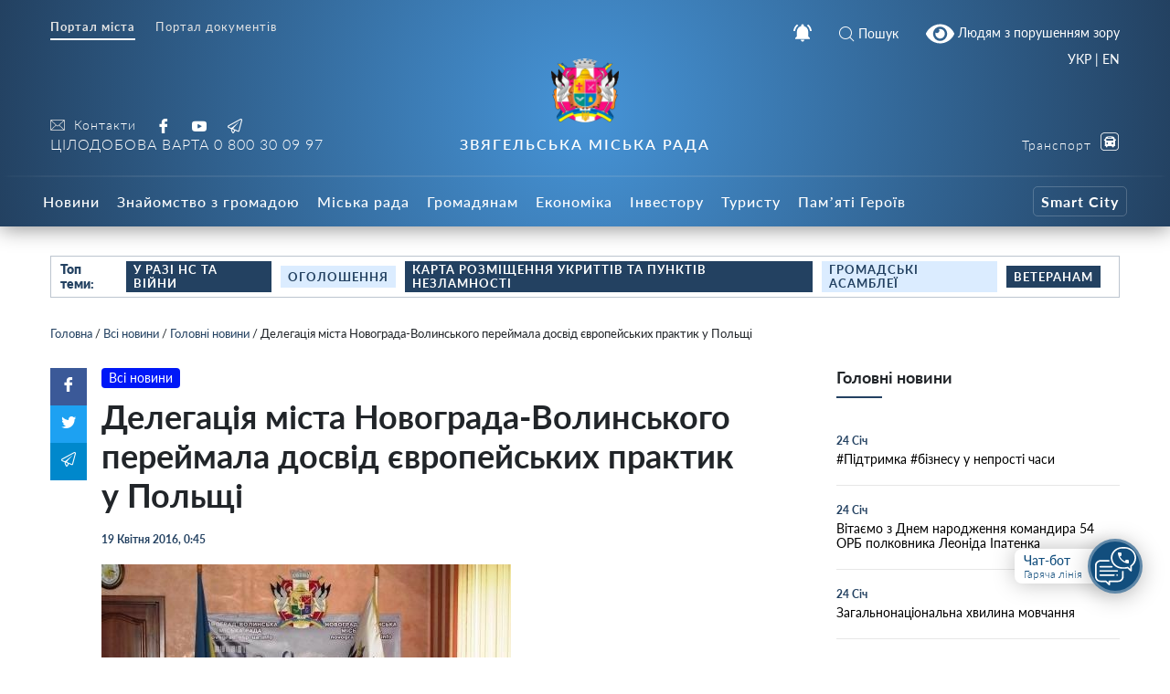

--- FILE ---
content_type: text/html; charset=UTF-8
request_url: https://info.nvrada.gov.ua/delegacziya-mista-novograda-volynskogo-perejmala-dosvid-yevropejskyh-praktyk-u-polshhi/
body_size: 33879
content:
    
<!doctype html>
    <html lang="uk">
    <head>
        <meta charset="UTF-8" />
        <meta name="viewport" content="width=device-width, initial-scale=1, user-scalable=no" />
        <link rel="profile" href="https://gmpg.org/xfn/11" />
        <meta name='robots' content='index, follow, max-image-preview:large, max-snippet:-1, max-video-preview:-1' />

	<!-- This site is optimized with the Yoast SEO plugin v26.8 - https://yoast.com/product/yoast-seo-wordpress/ -->
	<title>Делегація міста Новограда-Волинського переймала досвід європейських практик у Польщі - Звягельська міська рада - Офіційний SMART-портал міста</title>
	<link rel="canonical" href="https://info.nvrada.gov.ua/delegacziya-mista-novograda-volynskogo-perejmala-dosvid-yevropejskyh-praktyk-u-polshhi/" />
	<meta property="og:locale" content="uk_UA" />
	<meta property="og:type" content="article" />
	<meta property="og:title" content="Делегація міста Новограда-Волинського переймала досвід європейських практик у Польщі - Звягельська міська рада - Офіційний SMART-портал міста" />
	<meta property="og:description" content="Наше місто визнано одним з кращих у напрямку спільного підходу влади та громади щодо пошуку шляхів залучення та раціонального використання додаткових фінансових ресурсів для вирішення місцевих проблем, виконання завдань розвитку в інтересах територіальної громади для покращення рівня життя населення. З метою активізації роботи органів місцевого самоврядування, спрямування потенціалу територіальних громад на пошук інноваційних рішень у [&hellip;]" />
	<meta property="og:url" content="https://info.nvrada.gov.ua/delegacziya-mista-novograda-volynskogo-perejmala-dosvid-yevropejskyh-praktyk-u-polshhi/" />
	<meta property="og:site_name" content="Звягельська міська рада - Офіційний SMART-портал міста" />
	<meta property="article:publisher" content="https://www.facebook.com/profile.php?id=100069400260681" />
	<meta property="article:published_time" content="2016-04-18T21:45:00+00:00" />
	<meta property="og:image" content="https://info.nvrada.gov.ua/wp-content/uploads/2021/12/o_1dr9hea1516n5s4g1a2275510sb13c.jpg" />
	<meta property="og:image:width" content="448" />
	<meta property="og:image:height" content="323" />
	<meta property="og:image:type" content="image/jpeg" />
	<meta name="author" content="Трохимчук Ігор" />
	<meta name="twitter:card" content="summary_large_image" />
	<meta name="twitter:label1" content="Написано" />
	<meta name="twitter:data1" content="Трохимчук Ігор" />
	<script type="application/ld+json" class="yoast-schema-graph">{"@context":"https://schema.org","@graph":[{"@type":"Article","@id":"https://info.nvrada.gov.ua/delegacziya-mista-novograda-volynskogo-perejmala-dosvid-yevropejskyh-praktyk-u-polshhi/#article","isPartOf":{"@id":"https://info.nvrada.gov.ua/delegacziya-mista-novograda-volynskogo-perejmala-dosvid-yevropejskyh-praktyk-u-polshhi/"},"author":{"name":"Трохимчук Ігор","@id":"https://info.nvrada.gov.ua/#/schema/person/91949e280ff28ca006709ac104942b11"},"headline":"Делегація міста Новограда-Волинського переймала досвід європейських практик у Польщі","datePublished":"2016-04-18T21:45:00+00:00","mainEntityOfPage":{"@id":"https://info.nvrada.gov.ua/delegacziya-mista-novograda-volynskogo-perejmala-dosvid-yevropejskyh-praktyk-u-polshhi/"},"wordCount":1121,"publisher":{"@id":"https://info.nvrada.gov.ua/#organization"},"image":{"@id":"https://info.nvrada.gov.ua/delegacziya-mista-novograda-volynskogo-perejmala-dosvid-yevropejskyh-praktyk-u-polshhi/#primaryimage"},"thumbnailUrl":"https://info.nvrada.gov.ua/wp-content/uploads/2021/12/o_1dr9hea1516n5s4g1a2275510sb13c.jpg","articleSection":["Всі новини","Головні новини"],"inLanguage":"uk"},{"@type":"WebPage","@id":"https://info.nvrada.gov.ua/delegacziya-mista-novograda-volynskogo-perejmala-dosvid-yevropejskyh-praktyk-u-polshhi/","url":"https://info.nvrada.gov.ua/delegacziya-mista-novograda-volynskogo-perejmala-dosvid-yevropejskyh-praktyk-u-polshhi/","name":"Делегація міста Новограда-Волинського переймала досвід європейських практик у Польщі - Звягельська міська рада - Офіційний SMART-портал міста","isPartOf":{"@id":"https://info.nvrada.gov.ua/#website"},"primaryImageOfPage":{"@id":"https://info.nvrada.gov.ua/delegacziya-mista-novograda-volynskogo-perejmala-dosvid-yevropejskyh-praktyk-u-polshhi/#primaryimage"},"image":{"@id":"https://info.nvrada.gov.ua/delegacziya-mista-novograda-volynskogo-perejmala-dosvid-yevropejskyh-praktyk-u-polshhi/#primaryimage"},"thumbnailUrl":"https://info.nvrada.gov.ua/wp-content/uploads/2021/12/o_1dr9hea1516n5s4g1a2275510sb13c.jpg","datePublished":"2016-04-18T21:45:00+00:00","breadcrumb":{"@id":"https://info.nvrada.gov.ua/delegacziya-mista-novograda-volynskogo-perejmala-dosvid-yevropejskyh-praktyk-u-polshhi/#breadcrumb"},"inLanguage":"uk","potentialAction":[{"@type":"ReadAction","target":["https://info.nvrada.gov.ua/delegacziya-mista-novograda-volynskogo-perejmala-dosvid-yevropejskyh-praktyk-u-polshhi/"]}]},{"@type":"ImageObject","inLanguage":"uk","@id":"https://info.nvrada.gov.ua/delegacziya-mista-novograda-volynskogo-perejmala-dosvid-yevropejskyh-praktyk-u-polshhi/#primaryimage","url":"https://info.nvrada.gov.ua/wp-content/uploads/2021/12/o_1dr9hea1516n5s4g1a2275510sb13c.jpg","contentUrl":"https://info.nvrada.gov.ua/wp-content/uploads/2021/12/o_1dr9hea1516n5s4g1a2275510sb13c.jpg","width":448,"height":323},{"@type":"BreadcrumbList","@id":"https://info.nvrada.gov.ua/delegacziya-mista-novograda-volynskogo-perejmala-dosvid-yevropejskyh-praktyk-u-polshhi/#breadcrumb","itemListElement":[{"@type":"ListItem","position":1,"name":"Головна","item":"https://info.nvrada.gov.ua/"},{"@type":"ListItem","position":2,"name":"Всі новини","item":"https://info.nvrada.gov.ua/category/news/"},{"@type":"ListItem","position":3,"name":"Головні новини","item":"https://info.nvrada.gov.ua/category/news/golovni/"},{"@type":"ListItem","position":4,"name":"Делегація міста Новограда-Волинського переймала досвід європейських практик у Польщі"}]},{"@type":"WebSite","@id":"https://info.nvrada.gov.ua/#website","url":"https://info.nvrada.gov.ua/","name":"Звягельська міська рада - Офіційний SMART-портал міста","description":"","publisher":{"@id":"https://info.nvrada.gov.ua/#organization"},"potentialAction":[{"@type":"SearchAction","target":{"@type":"EntryPoint","urlTemplate":"https://info.nvrada.gov.ua/?s={search_term_string}"},"query-input":{"@type":"PropertyValueSpecification","valueRequired":true,"valueName":"search_term_string"}}],"inLanguage":"uk"},{"@type":"Organization","@id":"https://info.nvrada.gov.ua/#organization","name":"Новоград-Волинська міська рада","url":"https://info.nvrada.gov.ua/","logo":{"@type":"ImageObject","inLanguage":"uk","@id":"https://info.nvrada.gov.ua/#/schema/logo/image/","url":"https://info.nvrada.gov.ua/wp-content/uploads/2021/12/gerb.png","contentUrl":"https://info.nvrada.gov.ua/wp-content/uploads/2021/12/gerb.png","width":249,"height":249,"caption":"Новоград-Волинська міська рада"},"image":{"@id":"https://info.nvrada.gov.ua/#/schema/logo/image/"},"sameAs":["https://www.facebook.com/profile.php?id=100069400260681","https://www.youtube.com/channel/UC0TF_Di3h6Wz-tZzcwTevyg"]},{"@type":"Person","@id":"https://info.nvrada.gov.ua/#/schema/person/91949e280ff28ca006709ac104942b11","name":"Трохимчук Ігор","image":{"@type":"ImageObject","inLanguage":"uk","@id":"https://info.nvrada.gov.ua/#/schema/person/image/","url":"https://secure.gravatar.com/avatar/3dcc66333522a3a0eb3a5b281b6cbc39296e39809faa04af59754d298b88e6a7?s=96&d=mm&r=g","contentUrl":"https://secure.gravatar.com/avatar/3dcc66333522a3a0eb3a5b281b6cbc39296e39809faa04af59754d298b88e6a7?s=96&d=mm&r=g","caption":"Трохимчук Ігор"},"sameAs":["https://afive.agency/ua/"],"url":"https://info.nvrada.gov.ua/author/nvadmin/"}]}</script>
	<!-- / Yoast SEO plugin. -->


<link rel='dns-prefetch' href='//www.googletagmanager.com' />
<link rel="alternate" type="application/rss+xml" title="Звягельська міська рада - Офіційний SMART-портал міста &raquo; Делегація міста Новограда-Волинського переймала досвід європейських практик у Польщі Канал коментарів" href="https://info.nvrada.gov.ua/delegacziya-mista-novograda-volynskogo-perejmala-dosvid-yevropejskyh-praktyk-u-polshhi/feed/" />
<link rel="alternate" title="oEmbed (JSON)" type="application/json+oembed" href="https://info.nvrada.gov.ua/wp-json/oembed/1.0/embed?url=https%3A%2F%2Finfo.nvrada.gov.ua%2Fdelegacziya-mista-novograda-volynskogo-perejmala-dosvid-yevropejskyh-praktyk-u-polshhi%2F" />
<link rel="alternate" title="oEmbed (XML)" type="text/xml+oembed" href="https://info.nvrada.gov.ua/wp-json/oembed/1.0/embed?url=https%3A%2F%2Finfo.nvrada.gov.ua%2Fdelegacziya-mista-novograda-volynskogo-perejmala-dosvid-yevropejskyh-praktyk-u-polshhi%2F&#038;format=xml" />
<style id='wp-img-auto-sizes-contain-inline-css' type='text/css'>
img:is([sizes=auto i],[sizes^="auto," i]){contain-intrinsic-size:3000px 1500px}
/*# sourceURL=wp-img-auto-sizes-contain-inline-css */
</style>
<style id='wp-block-library-inline-css' type='text/css'>
:root{--wp-block-synced-color:#7a00df;--wp-block-synced-color--rgb:122,0,223;--wp-bound-block-color:var(--wp-block-synced-color);--wp-editor-canvas-background:#ddd;--wp-admin-theme-color:#007cba;--wp-admin-theme-color--rgb:0,124,186;--wp-admin-theme-color-darker-10:#006ba1;--wp-admin-theme-color-darker-10--rgb:0,107,160.5;--wp-admin-theme-color-darker-20:#005a87;--wp-admin-theme-color-darker-20--rgb:0,90,135;--wp-admin-border-width-focus:2px}@media (min-resolution:192dpi){:root{--wp-admin-border-width-focus:1.5px}}.wp-element-button{cursor:pointer}:root .has-very-light-gray-background-color{background-color:#eee}:root .has-very-dark-gray-background-color{background-color:#313131}:root .has-very-light-gray-color{color:#eee}:root .has-very-dark-gray-color{color:#313131}:root .has-vivid-green-cyan-to-vivid-cyan-blue-gradient-background{background:linear-gradient(135deg,#00d084,#0693e3)}:root .has-purple-crush-gradient-background{background:linear-gradient(135deg,#34e2e4,#4721fb 50%,#ab1dfe)}:root .has-hazy-dawn-gradient-background{background:linear-gradient(135deg,#faaca8,#dad0ec)}:root .has-subdued-olive-gradient-background{background:linear-gradient(135deg,#fafae1,#67a671)}:root .has-atomic-cream-gradient-background{background:linear-gradient(135deg,#fdd79a,#004a59)}:root .has-nightshade-gradient-background{background:linear-gradient(135deg,#330968,#31cdcf)}:root .has-midnight-gradient-background{background:linear-gradient(135deg,#020381,#2874fc)}:root{--wp--preset--font-size--normal:16px;--wp--preset--font-size--huge:42px}.has-regular-font-size{font-size:1em}.has-larger-font-size{font-size:2.625em}.has-normal-font-size{font-size:var(--wp--preset--font-size--normal)}.has-huge-font-size{font-size:var(--wp--preset--font-size--huge)}.has-text-align-center{text-align:center}.has-text-align-left{text-align:left}.has-text-align-right{text-align:right}.has-fit-text{white-space:nowrap!important}#end-resizable-editor-section{display:none}.aligncenter{clear:both}.items-justified-left{justify-content:flex-start}.items-justified-center{justify-content:center}.items-justified-right{justify-content:flex-end}.items-justified-space-between{justify-content:space-between}.screen-reader-text{border:0;clip-path:inset(50%);height:1px;margin:-1px;overflow:hidden;padding:0;position:absolute;width:1px;word-wrap:normal!important}.screen-reader-text:focus{background-color:#ddd;clip-path:none;color:#444;display:block;font-size:1em;height:auto;left:5px;line-height:normal;padding:15px 23px 14px;text-decoration:none;top:5px;width:auto;z-index:100000}html :where(.has-border-color){border-style:solid}html :where([style*=border-top-color]){border-top-style:solid}html :where([style*=border-right-color]){border-right-style:solid}html :where([style*=border-bottom-color]){border-bottom-style:solid}html :where([style*=border-left-color]){border-left-style:solid}html :where([style*=border-width]){border-style:solid}html :where([style*=border-top-width]){border-top-style:solid}html :where([style*=border-right-width]){border-right-style:solid}html :where([style*=border-bottom-width]){border-bottom-style:solid}html :where([style*=border-left-width]){border-left-style:solid}html :where(img[class*=wp-image-]){height:auto;max-width:100%}:where(figure){margin:0 0 1em}html :where(.is-position-sticky){--wp-admin--admin-bar--position-offset:var(--wp-admin--admin-bar--height,0px)}@media screen and (max-width:600px){html :where(.is-position-sticky){--wp-admin--admin-bar--position-offset:0px}}

/*# sourceURL=wp-block-library-inline-css */
</style><style id='global-styles-inline-css' type='text/css'>
:root{--wp--preset--aspect-ratio--square: 1;--wp--preset--aspect-ratio--4-3: 4/3;--wp--preset--aspect-ratio--3-4: 3/4;--wp--preset--aspect-ratio--3-2: 3/2;--wp--preset--aspect-ratio--2-3: 2/3;--wp--preset--aspect-ratio--16-9: 16/9;--wp--preset--aspect-ratio--9-16: 9/16;--wp--preset--color--black: #000000;--wp--preset--color--cyan-bluish-gray: #abb8c3;--wp--preset--color--white: #ffffff;--wp--preset--color--pale-pink: #f78da7;--wp--preset--color--vivid-red: #cf2e2e;--wp--preset--color--luminous-vivid-orange: #ff6900;--wp--preset--color--luminous-vivid-amber: #fcb900;--wp--preset--color--light-green-cyan: #7bdcb5;--wp--preset--color--vivid-green-cyan: #00d084;--wp--preset--color--pale-cyan-blue: #8ed1fc;--wp--preset--color--vivid-cyan-blue: #0693e3;--wp--preset--color--vivid-purple: #9b51e0;--wp--preset--gradient--vivid-cyan-blue-to-vivid-purple: linear-gradient(135deg,rgb(6,147,227) 0%,rgb(155,81,224) 100%);--wp--preset--gradient--light-green-cyan-to-vivid-green-cyan: linear-gradient(135deg,rgb(122,220,180) 0%,rgb(0,208,130) 100%);--wp--preset--gradient--luminous-vivid-amber-to-luminous-vivid-orange: linear-gradient(135deg,rgb(252,185,0) 0%,rgb(255,105,0) 100%);--wp--preset--gradient--luminous-vivid-orange-to-vivid-red: linear-gradient(135deg,rgb(255,105,0) 0%,rgb(207,46,46) 100%);--wp--preset--gradient--very-light-gray-to-cyan-bluish-gray: linear-gradient(135deg,rgb(238,238,238) 0%,rgb(169,184,195) 100%);--wp--preset--gradient--cool-to-warm-spectrum: linear-gradient(135deg,rgb(74,234,220) 0%,rgb(151,120,209) 20%,rgb(207,42,186) 40%,rgb(238,44,130) 60%,rgb(251,105,98) 80%,rgb(254,248,76) 100%);--wp--preset--gradient--blush-light-purple: linear-gradient(135deg,rgb(255,206,236) 0%,rgb(152,150,240) 100%);--wp--preset--gradient--blush-bordeaux: linear-gradient(135deg,rgb(254,205,165) 0%,rgb(254,45,45) 50%,rgb(107,0,62) 100%);--wp--preset--gradient--luminous-dusk: linear-gradient(135deg,rgb(255,203,112) 0%,rgb(199,81,192) 50%,rgb(65,88,208) 100%);--wp--preset--gradient--pale-ocean: linear-gradient(135deg,rgb(255,245,203) 0%,rgb(182,227,212) 50%,rgb(51,167,181) 100%);--wp--preset--gradient--electric-grass: linear-gradient(135deg,rgb(202,248,128) 0%,rgb(113,206,126) 100%);--wp--preset--gradient--midnight: linear-gradient(135deg,rgb(2,3,129) 0%,rgb(40,116,252) 100%);--wp--preset--font-size--small: 13px;--wp--preset--font-size--medium: 20px;--wp--preset--font-size--large: 36px;--wp--preset--font-size--x-large: 42px;--wp--preset--spacing--20: 0.44rem;--wp--preset--spacing--30: 0.67rem;--wp--preset--spacing--40: 1rem;--wp--preset--spacing--50: 1.5rem;--wp--preset--spacing--60: 2.25rem;--wp--preset--spacing--70: 3.38rem;--wp--preset--spacing--80: 5.06rem;--wp--preset--shadow--natural: 6px 6px 9px rgba(0, 0, 0, 0.2);--wp--preset--shadow--deep: 12px 12px 50px rgba(0, 0, 0, 0.4);--wp--preset--shadow--sharp: 6px 6px 0px rgba(0, 0, 0, 0.2);--wp--preset--shadow--outlined: 6px 6px 0px -3px rgb(255, 255, 255), 6px 6px rgb(0, 0, 0);--wp--preset--shadow--crisp: 6px 6px 0px rgb(0, 0, 0);}:where(.is-layout-flex){gap: 0.5em;}:where(.is-layout-grid){gap: 0.5em;}body .is-layout-flex{display: flex;}.is-layout-flex{flex-wrap: wrap;align-items: center;}.is-layout-flex > :is(*, div){margin: 0;}body .is-layout-grid{display: grid;}.is-layout-grid > :is(*, div){margin: 0;}:where(.wp-block-columns.is-layout-flex){gap: 2em;}:where(.wp-block-columns.is-layout-grid){gap: 2em;}:where(.wp-block-post-template.is-layout-flex){gap: 1.25em;}:where(.wp-block-post-template.is-layout-grid){gap: 1.25em;}.has-black-color{color: var(--wp--preset--color--black) !important;}.has-cyan-bluish-gray-color{color: var(--wp--preset--color--cyan-bluish-gray) !important;}.has-white-color{color: var(--wp--preset--color--white) !important;}.has-pale-pink-color{color: var(--wp--preset--color--pale-pink) !important;}.has-vivid-red-color{color: var(--wp--preset--color--vivid-red) !important;}.has-luminous-vivid-orange-color{color: var(--wp--preset--color--luminous-vivid-orange) !important;}.has-luminous-vivid-amber-color{color: var(--wp--preset--color--luminous-vivid-amber) !important;}.has-light-green-cyan-color{color: var(--wp--preset--color--light-green-cyan) !important;}.has-vivid-green-cyan-color{color: var(--wp--preset--color--vivid-green-cyan) !important;}.has-pale-cyan-blue-color{color: var(--wp--preset--color--pale-cyan-blue) !important;}.has-vivid-cyan-blue-color{color: var(--wp--preset--color--vivid-cyan-blue) !important;}.has-vivid-purple-color{color: var(--wp--preset--color--vivid-purple) !important;}.has-black-background-color{background-color: var(--wp--preset--color--black) !important;}.has-cyan-bluish-gray-background-color{background-color: var(--wp--preset--color--cyan-bluish-gray) !important;}.has-white-background-color{background-color: var(--wp--preset--color--white) !important;}.has-pale-pink-background-color{background-color: var(--wp--preset--color--pale-pink) !important;}.has-vivid-red-background-color{background-color: var(--wp--preset--color--vivid-red) !important;}.has-luminous-vivid-orange-background-color{background-color: var(--wp--preset--color--luminous-vivid-orange) !important;}.has-luminous-vivid-amber-background-color{background-color: var(--wp--preset--color--luminous-vivid-amber) !important;}.has-light-green-cyan-background-color{background-color: var(--wp--preset--color--light-green-cyan) !important;}.has-vivid-green-cyan-background-color{background-color: var(--wp--preset--color--vivid-green-cyan) !important;}.has-pale-cyan-blue-background-color{background-color: var(--wp--preset--color--pale-cyan-blue) !important;}.has-vivid-cyan-blue-background-color{background-color: var(--wp--preset--color--vivid-cyan-blue) !important;}.has-vivid-purple-background-color{background-color: var(--wp--preset--color--vivid-purple) !important;}.has-black-border-color{border-color: var(--wp--preset--color--black) !important;}.has-cyan-bluish-gray-border-color{border-color: var(--wp--preset--color--cyan-bluish-gray) !important;}.has-white-border-color{border-color: var(--wp--preset--color--white) !important;}.has-pale-pink-border-color{border-color: var(--wp--preset--color--pale-pink) !important;}.has-vivid-red-border-color{border-color: var(--wp--preset--color--vivid-red) !important;}.has-luminous-vivid-orange-border-color{border-color: var(--wp--preset--color--luminous-vivid-orange) !important;}.has-luminous-vivid-amber-border-color{border-color: var(--wp--preset--color--luminous-vivid-amber) !important;}.has-light-green-cyan-border-color{border-color: var(--wp--preset--color--light-green-cyan) !important;}.has-vivid-green-cyan-border-color{border-color: var(--wp--preset--color--vivid-green-cyan) !important;}.has-pale-cyan-blue-border-color{border-color: var(--wp--preset--color--pale-cyan-blue) !important;}.has-vivid-cyan-blue-border-color{border-color: var(--wp--preset--color--vivid-cyan-blue) !important;}.has-vivid-purple-border-color{border-color: var(--wp--preset--color--vivid-purple) !important;}.has-vivid-cyan-blue-to-vivid-purple-gradient-background{background: var(--wp--preset--gradient--vivid-cyan-blue-to-vivid-purple) !important;}.has-light-green-cyan-to-vivid-green-cyan-gradient-background{background: var(--wp--preset--gradient--light-green-cyan-to-vivid-green-cyan) !important;}.has-luminous-vivid-amber-to-luminous-vivid-orange-gradient-background{background: var(--wp--preset--gradient--luminous-vivid-amber-to-luminous-vivid-orange) !important;}.has-luminous-vivid-orange-to-vivid-red-gradient-background{background: var(--wp--preset--gradient--luminous-vivid-orange-to-vivid-red) !important;}.has-very-light-gray-to-cyan-bluish-gray-gradient-background{background: var(--wp--preset--gradient--very-light-gray-to-cyan-bluish-gray) !important;}.has-cool-to-warm-spectrum-gradient-background{background: var(--wp--preset--gradient--cool-to-warm-spectrum) !important;}.has-blush-light-purple-gradient-background{background: var(--wp--preset--gradient--blush-light-purple) !important;}.has-blush-bordeaux-gradient-background{background: var(--wp--preset--gradient--blush-bordeaux) !important;}.has-luminous-dusk-gradient-background{background: var(--wp--preset--gradient--luminous-dusk) !important;}.has-pale-ocean-gradient-background{background: var(--wp--preset--gradient--pale-ocean) !important;}.has-electric-grass-gradient-background{background: var(--wp--preset--gradient--electric-grass) !important;}.has-midnight-gradient-background{background: var(--wp--preset--gradient--midnight) !important;}.has-small-font-size{font-size: var(--wp--preset--font-size--small) !important;}.has-medium-font-size{font-size: var(--wp--preset--font-size--medium) !important;}.has-large-font-size{font-size: var(--wp--preset--font-size--large) !important;}.has-x-large-font-size{font-size: var(--wp--preset--font-size--x-large) !important;}
/*# sourceURL=global-styles-inline-css */
</style>

<style id='classic-theme-styles-inline-css' type='text/css'>
/*! This file is auto-generated */
.wp-block-button__link{color:#fff;background-color:#32373c;border-radius:9999px;box-shadow:none;text-decoration:none;padding:calc(.667em + 2px) calc(1.333em + 2px);font-size:1.125em}.wp-block-file__button{background:#32373c;color:#fff;text-decoration:none}
/*# sourceURL=/wp-includes/css/classic-themes.min.css */
</style>
<link rel='stylesheet' id='foobox-free-min-css' href='https://info.nvrada.gov.ua/wp-content/plugins/foobox-image-lightbox/free/css/foobox.free.min.css?ver=2.7.41'  media='all' />
<link rel='stylesheet' id='wp-rest-filter-css' href='https://info.nvrada.gov.ua/wp-content/plugins/wp-rest-filter/public/css/wp-rest-filter-public.css?ver=1.4.3'  media='all' />
<link rel='stylesheet' id='theme-styles-css' href='https://info.nvrada.gov.ua/wp-content/themes/dmr/inc/css/style.css?ver=1.2.5'  media='all' />
<link rel='stylesheet' id='fancybox-css' href='https://info.nvrada.gov.ua/wp-content/themes/dmr/inc/css/jquery.fancybox.min.css?ver=1'  media='all' />
<link rel='stylesheet' id='page-style-css' href='https://info.nvrada.gov.ua/wp-content/themes/dmr/scss-css/page.css?ver=1684918895'  media='all' />
<link rel='stylesheet' id='department-style-css' href='https://info.nvrada.gov.ua/wp-content/themes/dmr/scss-css/department.css?ver=1640955041'  media='all' />
<link rel='stylesheet' id='home-calendar-style-css' href='https://info.nvrada.gov.ua/wp-content/themes/dmr/scss-css/home-calendar.css?ver=1640955041'  media='all' />
<link rel='stylesheet' id='home-style-css' href='https://info.nvrada.gov.ua/wp-content/themes/dmr/scss-css/home.css?ver=1640955041'  media='all' />
<link rel='stylesheet' id='transport-style-css' href='https://info.nvrada.gov.ua/wp-content/themes/dmr/scss-css/transport.css?ver=1640955041'  media='all' />
<link rel='stylesheet' id='single-style-css' href='https://info.nvrada.gov.ua/wp-content/themes/dmr/scss-css/single.css?ver=1640955041'  media='all' />
<link rel='stylesheet' id='smart-service-single-style-css' href='https://info.nvrada.gov.ua/wp-content/themes/dmr/scss-css/smart-service-single.css?ver=1640955041'  media='all' />
<link rel='stylesheet' id='category-style-css' href='https://info.nvrada.gov.ua/wp-content/themes/dmr/scss-css/category.css?ver=1683634622'  media='all' />
<link rel='stylesheet' id='header--nav-style-css' href='https://info.nvrada.gov.ua/wp-content/themes/dmr/scss-css/header--nav.css?ver=1640955041'  media='all' />
<link rel='stylesheet' id='custom-style-css' href='https://info.nvrada.gov.ua/wp-content/themes/dmr/scss-css/custom.css?ver=1641409533'  media='all' />
<link rel='stylesheet' id='bvi-style-css' href='https://info.nvrada.gov.ua/wp-content/plugins/button-visually-impaired/assets/css/bvi.min.css?ver=2.0'  media='all' />
<style id='bvi-style-inline-css' type='text/css'>
a.bvi-link-widget, a.bvi-link-shortcode {color: #ffffff !important; background-color: #1f456c !important;}
/*# sourceURL=bvi-style-inline-css */
</style>
<script  src="https://info.nvrada.gov.ua/wp-includes/js/jquery/jquery.min.js?ver=3.7.1" id="jquery-core-js"></script>
<script  src="https://info.nvrada.gov.ua/wp-includes/js/jquery/jquery-migrate.min.js?ver=3.4.1" id="jquery-migrate-js"></script>
<script  src="https://info.nvrada.gov.ua/wp-content/plugins/wp-rest-filter/public/js/wp-rest-filter-public.js?ver=1.4.3" id="wp-rest-filter-js"></script>
<script type="text/javascript" id="loadmore-js-extra">
/* <![CDATA[ */
var loadmore_params = {"ajaxurl":"https://info.nvrada.gov.ua/wp-admin/admin-ajax.php","posts":"{\"page\":0,\"name\":\"delegacziya-mista-novograda-volynskogo-perejmala-dosvid-yevropejskyh-praktyk-u-polshhi\",\"error\":\"\",\"m\":\"\",\"p\":0,\"post_parent\":\"\",\"subpost\":\"\",\"subpost_id\":\"\",\"attachment\":\"\",\"attachment_id\":0,\"pagename\":\"\",\"page_id\":0,\"second\":\"\",\"minute\":\"\",\"hour\":\"\",\"day\":0,\"monthnum\":0,\"year\":0,\"w\":0,\"category_name\":\"\",\"tag\":\"\",\"cat\":\"\",\"tag_id\":\"\",\"author\":\"\",\"author_name\":\"\",\"feed\":\"\",\"tb\":\"\",\"paged\":0,\"meta_key\":\"\",\"meta_value\":\"\",\"preview\":\"\",\"s\":\"\",\"sentence\":\"\",\"title\":\"\",\"fields\":\"all\",\"menu_order\":\"\",\"embed\":\"\",\"category__in\":[],\"category__not_in\":[],\"category__and\":[],\"post__in\":[],\"post__not_in\":[],\"post_name__in\":[],\"tag__in\":[],\"tag__not_in\":[],\"tag__and\":[],\"tag_slug__in\":[],\"tag_slug__and\":[],\"post_parent__in\":[],\"post_parent__not_in\":[],\"author__in\":[],\"author__not_in\":[],\"search_columns\":[],\"ignore_sticky_posts\":false,\"suppress_filters\":false,\"cache_results\":true,\"update_post_term_cache\":true,\"update_menu_item_cache\":false,\"lazy_load_term_meta\":true,\"update_post_meta_cache\":true,\"post_type\":\"\",\"posts_per_page\":30,\"nopaging\":false,\"comments_per_page\":\"50\",\"no_found_rows\":false,\"order\":\"DESC\"}","current_page":"1","max_page":"0"};
//# sourceURL=loadmore-js-extra
/* ]]> */
</script>
<script  src="https://info.nvrada.gov.ua/wp-content/themes/dmr/loadmore.js?ver=in_footer" id="loadmore-js"></script>
<script  id="foobox-free-min-js-before">
/* <![CDATA[ */
/* Run FooBox FREE (v2.7.41) */
var FOOBOX = window.FOOBOX = {
	ready: true,
	disableOthers: false,
	o: {wordpress: { enabled: true }, captions: { dataTitle: ["captionTitle","title"], dataDesc: ["captionDesc","description"] }, rel: '', excludes:'.fbx-link,.nofoobox,.nolightbox,a[href*="pinterest.com/pin/create/button/"]', affiliate : { enabled: false }, error: "Could not load the item"},
	selectors: [
		".gallery", ".wp-block-gallery", ".wp-caption", ".wp-block-image", "a:has(img[class*=wp-image-])", ".page__photo", ".foobox"
	],
	pre: function( $ ){
		// Custom JavaScript (Pre)
		
	},
	post: function( $ ){
		// Custom JavaScript (Post)
		
		// Custom Captions Code
		
	},
	custom: function( $ ){
		// Custom Extra JS
		
	}
};
//# sourceURL=foobox-free-min-js-before
/* ]]> */
</script>
<script  src="https://info.nvrada.gov.ua/wp-content/plugins/foobox-image-lightbox/free/js/foobox.free.min.js?ver=2.7.41" id="foobox-free-min-js"></script>

<!-- Початок фрагмента тегу Google (gtag.js), доданого за допомогою Site Kit -->
<!-- Фрагмент Google Analytics, доданий Site Kit -->
<script  src="https://www.googletagmanager.com/gtag/js?id=GT-K4TGTHT4" id="google_gtagjs-js" async></script>
<script  id="google_gtagjs-js-after">
/* <![CDATA[ */
window.dataLayer = window.dataLayer || [];function gtag(){dataLayer.push(arguments);}
gtag("set","linker",{"domains":["info.nvrada.gov.ua"]});
gtag("js", new Date());
gtag("set", "developer_id.dZTNiMT", true);
gtag("config", "GT-K4TGTHT4");
 window._googlesitekit = window._googlesitekit || {}; window._googlesitekit.throttledEvents = []; window._googlesitekit.gtagEvent = (name, data) => { var key = JSON.stringify( { name, data } ); if ( !! window._googlesitekit.throttledEvents[ key ] ) { return; } window._googlesitekit.throttledEvents[ key ] = true; setTimeout( () => { delete window._googlesitekit.throttledEvents[ key ]; }, 5 ); gtag( "event", name, { ...data, event_source: "site-kit" } ); }; 
//# sourceURL=google_gtagjs-js-after
/* ]]> */
</script>
<script  src="https://info.nvrada.gov.ua/wp-content/plugins/button-visually-impaired/assets/js/js.cookie.min.js?ver=2.2.1" id="bvi-cookie-js"></script>
<script type="text/javascript" id="bvi-init-js-extra">
/* <![CDATA[ */
var bvi_init = {"settings":{"bvi_theme":"white","bvi_font":"arial","bvi_font_size":16,"bvi_letter_spacing":"normal","bvi_line_height":"normal","bvi_images":true,"bvi_reload":false,"bvi_fixed":true,"bvi_tts":false,"bvi_flash_iframe":true,"bvi_hide":false}};
//# sourceURL=bvi-init-js-extra
/* ]]> */
</script>
<script  src="https://info.nvrada.gov.ua/wp-content/plugins/button-visually-impaired/assets/js/bvi-init.min.js?ver=2.0" id="bvi-init-js"></script>
<script  src="https://info.nvrada.gov.ua/wp-content/plugins/button-visually-impaired/assets/js/bvi.min.js?ver=2.0" id="bvi-js-js"></script>
<link rel="https://api.w.org/" href="https://info.nvrada.gov.ua/wp-json/" /><link rel="alternate" title="JSON" type="application/json" href="https://info.nvrada.gov.ua/wp-json/wp/v2/posts/12576" /><meta name="generator" content="WordPress 6.9" />
<link rel='shortlink' href='https://info.nvrada.gov.ua/?p=12576' />
<meta name="generator" content="Site Kit by Google 1.170.0" /><link rel="apple-touch-icon" sizes="180x180" href="/wp-content/uploads/fbrfg/apple-touch-icon.png">
<link rel="icon" type="image/png" sizes="32x32" href="/wp-content/uploads/fbrfg/favicon-32x32.png">
<link rel="icon" type="image/png" sizes="16x16" href="/wp-content/uploads/fbrfg/favicon-16x16.png">
<link rel="manifest" href="/wp-content/uploads/fbrfg/site.webmanifest">
<link rel="shortcut icon" href="/wp-content/uploads/fbrfg/favicon.ico">
<meta name="msapplication-TileColor" content="#da532c">
<meta name="msapplication-config" content="/wp-content/uploads/fbrfg/browserconfig.xml">
<meta name="theme-color" content="#ffffff">      <meta name="onesignal" content="wordpress-plugin"/>
            <script>

      window.OneSignalDeferred = window.OneSignalDeferred || [];

      OneSignalDeferred.push(function(OneSignal) {
        var oneSignal_options = {};
        window._oneSignalInitOptions = oneSignal_options;

        oneSignal_options['serviceWorkerParam'] = { scope: '/wp-content/plugins/onesignal-free-web-push-notifications/sdk_files/push/onesignal/' };
oneSignal_options['serviceWorkerPath'] = 'OneSignalSDKWorker.js';

        OneSignal.Notifications.setDefaultUrl("https://info.nvrada.gov.ua");

        oneSignal_options['wordpress'] = true;
oneSignal_options['appId'] = '65b021cb-37eb-4506-b935-6031bea4a972';
oneSignal_options['allowLocalhostAsSecureOrigin'] = true;
oneSignal_options['welcomeNotification'] = { };
oneSignal_options['welcomeNotification']['title'] = "Пропонуємо вам отримувати push-сповіщення новин з нашого порталу.";
oneSignal_options['welcomeNotification']['message'] = "Дякуємо за підписку на сповіщення";
oneSignal_options['path'] = "https://info.nvrada.gov.ua/wp-content/plugins/onesignal-free-web-push-notifications/sdk_files/";
oneSignal_options['promptOptions'] = { };
oneSignal_options['promptOptions']['actionMessage'] = "Пропонуємо вам отримувати push-сповіщення новин з нашого порталу.";
oneSignal_options['promptOptions']['exampleNotificationTitleDesktop'] = "Це приклад сповіщення";
oneSignal_options['promptOptions']['exampleNotificationMessageDesktop'] = "На робочому столі з’являться сповіщення";
oneSignal_options['promptOptions']['exampleNotificationTitleMobile'] = "Приклад сповіщення";
oneSignal_options['promptOptions']['exampleNotificationMessageMobile'] = "На вашому пристрої з’являться сповіщення";
oneSignal_options['promptOptions']['exampleNotificationCaption'] = "(ви можете скасувати підписку в будь-який час)";
oneSignal_options['promptOptions']['acceptButtonText'] = "ДОЗВОЛИТИ";
oneSignal_options['promptOptions']['cancelButtonText'] = "Ні, дякую";
oneSignal_options['promptOptions']['siteName'] = "http://info.nvrada.gov.ua/";
oneSignal_options['promptOptions']['autoAcceptTitle'] = "Натисніть ДОЗВОЛИТИ";
oneSignal_options['notifyButton'] = { };
oneSignal_options['notifyButton']['enable'] = true;
oneSignal_options['notifyButton']['position'] = 'bottom-right';
oneSignal_options['notifyButton']['theme'] = 'inverse';
oneSignal_options['notifyButton']['size'] = 'medium';
oneSignal_options['notifyButton']['showCredit'] = true;
oneSignal_options['notifyButton']['text'] = {};
oneSignal_options['notifyButton']['text']['tip.state.unsubscribed'] = 'Підписатись на сповіщення';
oneSignal_options['notifyButton']['text']['tip.state.subscribed'] = 'Ви підписані на сповіщення';
oneSignal_options['notifyButton']['text']['tip.state.blocked'] = 'Вм заблокували сповіщення';
oneSignal_options['notifyButton']['text']['message.action.subscribed'] = 'Дякуємо за підписку на сповіщення';
oneSignal_options['notifyButton']['text']['message.action.resubscribed'] = 'Ви підписані на нотифікації';
oneSignal_options['notifyButton']['text']['message.action.unsubscribed'] = 'Ви не хочете отримувати сповіщення знову';
oneSignal_options['notifyButton']['text']['dialog.main.title'] = 'Керувати сповіщеннями сайту';
oneSignal_options['notifyButton']['text']['dialog.main.button.subscribe'] = 'ПІДПИСАТИСЯ';
oneSignal_options['notifyButton']['text']['dialog.main.button.unsubscribe'] = 'ВІДПИСАТИСЯ';
oneSignal_options['notifyButton']['text']['dialog.blocked.title'] = 'Розблокувати сповіщення';
oneSignal_options['notifyButton']['text']['dialog.blocked.message'] = 'Дотримуйтесь інтсрукцій, щоб дозволити сповіщення';
              OneSignal.init(window._oneSignalInitOptions);
                    });

      function documentInitOneSignal() {
        var oneSignal_elements = document.getElementsByClassName("OneSignal-prompt");

        var oneSignalLinkClickHandler = function(event) { OneSignal.Notifications.requestPermission(); event.preventDefault(); };        for(var i = 0; i < oneSignal_elements.length; i++)
          oneSignal_elements[i].addEventListener('click', oneSignalLinkClickHandler, false);
      }

      if (document.readyState === 'complete') {
           documentInitOneSignal();
      }
      else {
           window.addEventListener("load", function(event){
               documentInitOneSignal();
          });
      }
    </script>
<link rel="icon" href="https://info.nvrada.gov.ua/wp-content/uploads/2021/12/cropped-coat_of_arms_of_novohrad-volynskyi-150x150.png" sizes="32x32" />
<link rel="icon" href="https://info.nvrada.gov.ua/wp-content/uploads/2021/12/cropped-coat_of_arms_of_novohrad-volynskyi.png" sizes="192x192" />
<link rel="apple-touch-icon" href="https://info.nvrada.gov.ua/wp-content/uploads/2021/12/cropped-coat_of_arms_of_novohrad-volynskyi.png" />
<meta name="msapplication-TileImage" content="https://info.nvrada.gov.ua/wp-content/uploads/2021/12/cropped-coat_of_arms_of_novohrad-volynskyi.png" />
		
	<link rel="stylesheet" href="https://info.nvrada.gov.ua/wp-content/themes/dmr/style.css">	

    <script src="https://cdn.jsdelivr.net/npm/chart.js@2.8.0"></script>
    <script src="https://cdn.jsdelivr.net/npm/vue/dist/vue.js"></script>
    <script src="https://unpkg.com/axios@0.15.3/dist/axios.min.js"></script>
    <script src="https://info.nvrada.gov.ua/wp-content/themes/dmr/inc/js/vue-content-loader.umd.min.js"></script>
    <script src="https://cdn.jsdelivr.net/npm/vue-scrollto"></script>
<!--     <script src="https://unpkg.com/vue-router/dist/vue-router.js"></script> -->
	<script src="https://unpkg.com/vue-router@3.5.3/dist/vue-router.min.js"></script>	
    <script src="https://unpkg.com/vue-cookies@1.5.12/vue-cookies.js"></script>
    <script src="https://unpkg.com/v-tooltip@2.0.2"></script>
    <script src="https://cdnjs.cloudflare.com/ajax/libs/moment.js/2.18.1/moment.min.js"></script>
    <script src="https://cdnjs.cloudflare.com/ajax/libs/moment.js/2.18.1/locale/uk.js"></script>
    <!-- intro -->
    <script src="https://cdnjs.cloudflare.com/ajax/libs/intro.js/2.9.3/intro.min.js"></script>
    <link rel="stylesheet" href="https://cdnjs.cloudflare.com/ajax/libs/intro.js/2.9.3/introjs.min.css" />

</head>
<body class="wp-singular post-template-default single single-post postid-12576 single-format-standard wp-theme-dmr" >
    <div class="all-wrap">
        <header class="header bg_gradient" id="header">
            <div class="header__topline">
                <div class="container">
                    <div class="row">
                        <div class="col-sm-12 col-lg-6 d-lg-block" data-intro='<strong>Окремі розділи</strong>Ми поділили публічну інформація на підрозділи.' data-step="2" data-disable-interaction="true" data-position="bottom-left-aligned">
                            <div class="header___nav"><ul id="menu-navigacziya-mizh-sajtamy" class="menu"><li id="menu-item-86" class="current menu-item menu-item-type-custom menu-item-object-custom menu-item-86"><a href="/">Портал міста</a></li>
<li id="menu-item-87" class="menu-item menu-item-type-custom menu-item-object-custom menu-item-87"><a target="_blank" href="https://portal.nvrada.gov.ua/">Портал документів</a></li>
</ul></div>                        </div>
                        <div class="col-12 col-lg-6">
                            <div class="header__icons d-flex justify-content-center justify-content-md-end">
								
                                <span class="header__menu-toggle  d-lg-none">
                                    <i></i>
                                    <i></i>
                                    <i></i>
                                </span>
                                <span class="header__notifications" data-intro='<strong>Сповіщення</strong>Відключення водо-, тепло-, газо- постачання; карантин та інша важлива інформація тепер не пройде повз Вашу увагу.' data-step="3"  v-bind:class="{active: newNotifications }" v-click-outside="closeOnClickOutside">  
                                    <span class="icon white" v-on:click="showNotifications = !showNotifications"  ><svg version="1.1" id="Capa_1" xmlns="http://www.w3.org/2000/svg" xmlns:xlink="http://www.w3.org/1999/xlink" x="0px" y="0px"
	 width="535.5px" height="535.5px" viewBox="0 0 535.5 535.5" style="enable-background:new 0 0 535.5 535.5;" xml:space="preserve"
	>
<g>
	<g id="notifications-on">
		<path d="M142.8,53.55l-35.7-35.7C45.9,63.75,5.1,135.15,0,216.75h51C56.1,147.9,89.25,89.25,142.8,53.55z M484.5,216.75h51
			c-5.1-81.6-43.35-153-104.55-198.9l-35.7,35.7C446.25,89.25,479.4,147.9,484.5,216.75z M433.5,229.5
			c0-79.05-53.55-142.8-127.5-160.65V51c0-20.4-17.85-38.25-38.25-38.25c-20.4,0-38.25,17.85-38.25,38.25v17.85
			C155.55,86.7,102,150.45,102,229.5v140.25l-51,51v25.5h433.5v-25.5l-51-51V229.5z M267.75,522.75c2.55,0,7.65,0,10.2,0
			c17.85-2.55,30.6-15.3,35.7-30.6c2.55-5.101,5.1-12.75,5.1-20.4h-102C216.75,499.8,239.7,522.75,267.75,522.75z"/>
	</g>
</g>
<g>
</g>
<g>
</g>
<g>
</g>
<g>
</g>
<g>
</g>
<g>
</g>
<g>
</g>
<g>
</g>
<g>
</g>
<g>
</g>
<g>
</g>
<g>
</g>
<g>
</g>
<g>
</g>
<g>
</g>
</svg>
</span>
                                    <span class="counter" v-show="newNotifications"  style="display: none;" v-on:click="showNotifications = !showNotifications">{{unreadCount}}</span>
                                    <div class="header__nofitications-dropdown  flex-column justify-content-between" v-show="showNotifications" style="display: none;">
                                        <div class="notifications-header text-center">
                                            Важливі повідомлення
                                        </div>
                                        <div class="items" v-if="renderComponent">
                                          <div v-for="post in this.notifications" class="item" v-bind:data-id="post.id"  v-bind:class="{old: seenPosts.includes(post.id)}">
                                            <i v-show="seenPosts.includes(post.id)"
                                            v-tooltip="{
                                            content: 'Позначити як нове',
                                            placement: 'left',
                                            trigger: 'hover',
                                            delay: { show: 500, hide: 100 },
                                        }"
                                        class="seen" v-on:click="markAsNew(post.id)"></i>
                                        <i v-show="!seenPosts.includes(post.id)" class="new" 
                                        v-tooltip="{
                                        content: 'Позначити як прочитане',
                                        placement: 'left',
                                        trigger: 'hover',
                                        delay: { show: 500, hide: 100 },
                                    }"
                                    v-on:click="markAsSeen(post.id)"></i>
                                    <a v-bind:href="post.link" class="title">
                                        <span class="thumb"  v-bind:style="{ 'background-image': 'url(' + post.fimg_url + ')' }">
                                            <i v-bind:class="post.acf.event_type"></i>
                                        </span>
                                        <span>{{post.title.rendered | titleformat }}
                                            <span class="date">{{post.date | dateformat }}</span>
                                        </span>
                                    </a>
                                </div>                                      
                            </div>
                            <div v-if="this.notifications.length < 1" class="text-center w-100 no-notifications">
                                Немає нових сповіщень
                            </div>
                            <div class="see-all text-center">
                                <a href="/notifications/">Архів повідомлень</a>
                            </div>
                        </div>
                    </span>
                    <!-- notifications -->
								
                    <a href="javascript:void(0);" class="search__toggle"><i class="icon icon-search"></i>Пошук</a>
								
					<a href="#" class="bvi-link-shortcode bvi-open"><svg aria-hidden="true" focusable="false" role="img" xmlns="http://www.w3.org/2000/svg" viewBox="0 0 576 512" class="bvi-svg-eye"><path fill="currentColor" d="M572.52 241.4C518.29 135.59 410.93 64 288 64S57.68 135.64 3.48 241.41a32.35 32.35 0 0 0 0 29.19C57.71 376.41 165.07 448 288 448s230.32-71.64 284.52-177.41a32.35 32.35 0 0 0 0-29.19zM288 400a144 144 0 1 1 144-144 143.93 143.93 0 0 1-144 144zm0-240a95.31 95.31 0 0 0-25.31 3.79 47.85 47.85 0 0 1-66.9 66.9A95.78 95.78 0 1 0 288 160z"></path></svg> Людям з порушенням зору</a>								
                </div>
            </div>
        </div>
    </div>
</div>
<div class="header__middle">
    <div class="container">
        <div class="row">
            <div class="col-7 col-md-4  col-lg-3 order-3 order-lg-1">
                <div class="header__socials d-flex flex-column justify-content-end">
                    <div class="header__socials-links">
                        <a href="/kontakty/"><svg version="1.1" id="envelope" xmlns="http://www.w3.org/2000/svg" xmlns:xlink="http://www.w3.org/1999/xlink" x="0px" y="0px" viewBox="0 0 512 512" style="enable-background:new 0 0 512 512;" xml:space="preserve">
<g>
	<g>
		<path d="M469.333,64H42.667C19.135,64,0,83.135,0,106.667v298.667C0,428.865,19.135,448,42.667,448h426.667
			C492.865,448,512,428.865,512,405.333V106.667C512,83.135,492.865,64,469.333,64z M42.667,85.333h426.667
			c1.572,0,2.957,0.573,4.432,0.897c-36.939,33.807-159.423,145.859-202.286,184.478c-3.354,3.021-8.76,6.625-15.479,6.625
			s-12.125-3.604-15.49-6.635C197.652,232.085,75.161,120.027,38.228,86.232C39.706,85.908,41.094,85.333,42.667,85.333z
			 M21.333,405.333V106.667c0-2.09,0.63-3.986,1.194-5.896c28.272,25.876,113.736,104.06,169.152,154.453
			C136.443,302.671,50.957,383.719,22.46,410.893C21.957,409.079,21.333,407.305,21.333,405.333z M469.333,426.667H42.667
			c-1.704,0-3.219-0.594-4.81-0.974c29.447-28.072,115.477-109.586,169.742-156.009c7.074,6.417,13.536,12.268,18.63,16.858
			c8.792,7.938,19.083,12.125,29.771,12.125s20.979-4.188,29.76-12.115c5.096-4.592,11.563-10.448,18.641-16.868
			c54.268,46.418,140.286,127.926,169.742,156.009C472.552,426.073,471.039,426.667,469.333,426.667z M490.667,405.333
			c0,1.971-0.624,3.746-1.126,5.56c-28.508-27.188-113.984-108.227-169.219-155.668c55.418-50.393,140.869-128.57,169.151-154.456
			c0.564,1.91,1.194,3.807,1.194,5.897V405.333z"/>
	</g>
</g>
</svg>
 <span>Контакти</span></a>

                   
                   <a href="https://www.facebook.com/%D0%9D%D0%BE%D0%B2%D0%BE%D0%B3%D1%80%D0%B0%D0%B4-%D0%92%D0%BE%D0%BB%D0%B8%D0%BD%D1%81%D1%8C%D0%BA%D0%B0-%D0%BC%D1%96%D1%81%D1%8C%D0%BA%D0%B0-%D1%80%D0%B0%D0%B4%D0%B0-1723574121303631/" target="_blank"><i class="icon icon-fb"></i></a>                   				   <a href="https://www.youtube.com/channel/UC0TF_Di3h6Wz-tZzcwTevyg" target="_blank"><i class="icon icon-yt"></i></a>                   <a href="https://t.me/Novograd_miskarada" target="_blank"><i class="icon icon-tg"></i></a>               		</div>
					<div>
						<a href="tel:0800300997" class="tel-varta">ЦІЛОДОБОВА ВАРТА <span>0 800 30 09 97</span></a>
					</div>
                </div>
            </div>
            <div class="col-12 col-lg-6 order-1 order-lg-3 d-flex justify-content-center flex-row align-items-center  flex-sm-column">
                <a href="https://info.nvrada.gov.ua/" class="header__logo text-center d-inline-flex align-self-center" data-intro='<strong>Вітаємо!</strong>Пропонуємо короткий тур оновленим порталом міста.' data-step="1">
                    <img src="https://info.nvrada.gov.ua/wp-content/themes/dmr/inc/img/nvrada-logo.webp" alt="Звягельська міська рада" title="Звягельська міська рада">
                </a>
                <div class="header__title text-center">
                    <a href="https://info.nvrada.gov.ua/" class="header__logo"><strong>Звягельська міська рада</strong></a>
                </div>
				
				
            </div>
            <div class="col-5 col-md-8 col-lg-3 order-3">
                <div class="header__controls d-flex flex-row  text-right justify-content-end align-items-lg-end">
                                        <a href="https://www.city.dozor.tech/ua/zvyagel/city" target="_blank"><span class="d-none d-md-inline">Транспорт</span> <i class="icon icon-bus"></i></a>
										<!--                     <a href="https://info.nvrada.gov.ua/smart-city/" class="smartcity d-inline d-lg-none"><span>Smart City</span></a> -->
                </div>
            </div>
						
			
			<div class="gtranslator-switcher">
			<!-- GTranslate: https://gtranslate.io/ -->
				<a href="#" onclick="doGTranslate('uk|uk');return false;" title="Українська" class="glink nturl notranslate">УКР</a> <span>|</span> <a href="#" onclick="doGTranslate('uk|en');return false;" title="English" class="glink nturl notranslate">EN</a> 
				<style>#goog-gt-tt{display:none!important;}.goog-te-banner-frame{display:none!important;}.goog-te-menu-value:hover{text-decoration:none!important;}.goog-text-highlight{background-color:transparent!important;box-shadow:none!important;}body{top:0!important;}#google_translate_element2{display:none!important;}</style>
				<div id="google_translate_element2"></div>
				<script>function googleTranslateElementInit2() {new google.translate.TranslateElement({pageLanguage: 'uk',autoDisplay: false}, 'google_translate_element2');}if(!window.gt_translate_script){window.gt_translate_script=document.createElement('script');gt_translate_script.src='https://translate.google.com/translate_a/element.js?cb=googleTranslateElementInit2';document.body.appendChild(gt_translate_script);}</script>

				<script>
				function GTranslateGetCurrentLang() {var keyValue = document['cookie'].match('(^|;) ?googtrans=([^;]*)(;|$)');return keyValue ? keyValue[2].split('/')[2] : null;}
				function GTranslateFireEvent(element,event){try{if(document.createEventObject){var evt=document.createEventObject();element.fireEvent('on'+event,evt)}else{var evt=document.createEvent('HTMLEvents');evt.initEvent(event,true,true);element.dispatchEvent(evt)}}catch(e){}}
				function doGTranslate(lang_pair){if(lang_pair.value)lang_pair=lang_pair.value;if(lang_pair=='')return;var lang=lang_pair.split('|')[1];if(GTranslateGetCurrentLang() == null && lang == lang_pair.split('|')[0])return;if(typeof ga=='function'){ga('send', 'event', 'GTranslate', lang, location.hostname+location.pathname+location.search);}var teCombo;var sel=document.getElementsByTagName('select');for(var i=0;i<sel.length;i++)if(sel[i].className.indexOf('goog-te-combo')!=-1){teCombo=sel[i];break;}if(document.getElementById('google_translate_element2')==null||document.getElementById('google_translate_element2').innerHTML.length==0||teCombo.length==0||teCombo.innerHTML.length==0){setTimeout(function(){doGTranslate(lang_pair)},500)}else{teCombo.value=lang;GTranslateFireEvent(teCombo,'change');GTranslateFireEvent(teCombo,'change')}}
				</script>
			</div>	
			
			
			
        </div>
    </div>
</div>
<nav class="header__main-nav main-nav  d-lg-block">
	<div class="container">
		<div class="row justify-content-between">
			<ul id="main-nav" class="justify-content-start d-flex"><li id="menu-item-91" class="menu-item menu-item-type-custom menu-item-object-custom menu-item-has-children menu-item-91"><a href="/category/news/">Новини</a>
<ul class="sub-menu container">
	<li id="menu-item-95" class="menu-item menu-item-type-custom menu-item-object-custom menu-item-has-children menu-item-95"><a href="/">Головні публікації</a>
	<ul class="sub-menu container">
		<li id="menu-item-93" class="menu-item menu-item-type-taxonomy menu-item-object-category current-post-ancestor current-menu-parent current-post-parent menu-item-93"><a href="https://info.nvrada.gov.ua/category/news/golovni/">Головні новини</a></li>
		<li id="menu-item-92" class="menu-item menu-item-type-taxonomy menu-item-object-category menu-item-92"><a href="https://info.nvrada.gov.ua/category/news/anonsi-podiy/">Анонси</a></li>
		<li id="menu-item-94" class="menu-item menu-item-type-taxonomy menu-item-object-category menu-item-94"><a href="https://info.nvrada.gov.ua/category/news/ogoloshennya/">Оголошення</a></li>
		<li id="menu-item-32549" class="menu-item menu-item-type-post_type menu-item-object-page menu-item-32549"><a href="https://info.nvrada.gov.ua/notifications/">Архів сповіщень</a></li>
	</ul>
</li>
	<li id="menu-item-104" class="menu-item menu-item-type-custom menu-item-object-custom menu-item-has-children menu-item-104"><a href="/">Новини підрізділів</a>
	<ul class="sub-menu container">
		<li id="menu-item-105" class="menu-item menu-item-type-taxonomy menu-item-object-category menu-item-105"><a href="https://info.nvrada.gov.ua/category/news/vykonavchi-organy/">Виконавчі органи</a></li>
		<li id="menu-item-39423" class="menu-item menu-item-type-taxonomy menu-item-object-category menu-item-39423"><a href="https://info.nvrada.gov.ua/category/news/vykonavchi-organy/yurydychnyj-viddil/">Юридичний відділ</a></li>
		<li id="menu-item-39422" class="menu-item menu-item-type-taxonomy menu-item-object-category menu-item-39422"><a href="https://info.nvrada.gov.ua/category/pravoohoronni-organy/">Правоохоронні органи</a></li>
	</ul>
</li>
	<li id="menu-item-108" class="menu-item menu-item-type-custom menu-item-object-custom menu-item-has-children menu-item-108"><a href="/">Медіа новини</a>
	<ul class="sub-menu container">
		<li id="menu-item-109" class="menu-item menu-item-type-taxonomy menu-item-object-category menu-item-109"><a href="https://info.nvrada.gov.ua/category/news/videoreportazhi/">Відеорепортажі</a></li>
		<li id="menu-item-111" class="menu-item menu-item-type-taxonomy menu-item-object-category menu-item-111"><a href="https://info.nvrada.gov.ua/category/news/fotoreportazhi/">Фоторепортажі</a></li>
		<li id="menu-item-110" class="menu-item menu-item-type-taxonomy menu-item-object-category menu-item-110"><a href="https://info.nvrada.gov.ua/category/news/zmi-pro-gromadu/">ЗМІ про громаду</a></li>
	</ul>
</li>
</ul>
</li>
<li id="menu-item-10981" class="menu-item menu-item-type-custom menu-item-object-custom menu-item-has-children menu-item-10981"><a href="#">Знайомство з громадою</a>
<ul class="sub-menu container">
	<li id="menu-item-10998" class="menu-item menu-item-type-custom menu-item-object-custom menu-item-has-children menu-item-10998"><a href="#">Інформація</a>
	<ul class="sub-menu container">
		<li id="menu-item-10988" class="menu-item menu-item-type-post_type menu-item-object-page menu-item-10988"><a href="https://info.nvrada.gov.ua/znajomstvo-z-gromadoyu/novograd-volynska-miska-terytorialna-gromada/">Звягельська міська територіальна громада</a></li>
		<li id="menu-item-10996" class="menu-item menu-item-type-post_type menu-item-object-page menu-item-10996"><a href="https://info.nvrada.gov.ua/znajomstvo-z-gromadoyu/novograd-volynskyj-vijskovyj-garnizon/">Військовий гарнізон</a></li>
		<li id="menu-item-10997" class="menu-item menu-item-type-post_type menu-item-object-page menu-item-10997"><a href="https://info.nvrada.gov.ua/znajomstvo-z-gromadoyu/novograd-volynskyj-mala-batkivshhyna-lesi-ukrayinky/">Звягель – мала батьківщина Лесі Українки</a></li>
		<li id="menu-item-87667" class="menu-item menu-item-type-post_type menu-item-object-page menu-item-87667"><a href="https://info.nvrada.gov.ua/znajomstvo-z-gromadoyu/olena-pchilka-providnyczya-naczionalnoyi-ideyi/">Олена Пчілка – провідниця національної ідеї</a></li>
	</ul>
</li>
	<li id="menu-item-10999" class="menu-item menu-item-type-custom menu-item-object-custom menu-item-has-children menu-item-10999"><a href="#">Місто</a>
	<ul class="sub-menu container">
		<li id="menu-item-10990" class="menu-item menu-item-type-post_type menu-item-object-page menu-item-10990"><a href="https://info.nvrada.gov.ua/znajomstvo-z-gromadoyu/istoriya/">Історія міста Звягеля</a></li>
		<li id="menu-item-10991" class="menu-item menu-item-type-post_type menu-item-object-page menu-item-10991"><a href="https://info.nvrada.gov.ua/znajomstvo-z-gromadoyu/symvolika-gromady/">Символіка громади</a></li>
		<li id="menu-item-61515" class="menu-item menu-item-type-custom menu-item-object-custom menu-item-61515"><a target="_blank" href="https://drive.google.com/drive/folders/1rwbG8cG_3wWsYrkwNTjA0M7GeFgNTmBB">Брендбук Звягеля</a></li>
		<li id="menu-item-10993" class="menu-item menu-item-type-post_type menu-item-object-page menu-item-10993"><a href="https://info.nvrada.gov.ua/znajomstvo-z-gromadoyu/statut-gromady/">Статут громади</a></li>
		<li id="menu-item-10994" class="menu-item menu-item-type-post_type menu-item-object-page menu-item-10994"><a href="https://info.nvrada.gov.ua/znajomstvo-z-gromadoyu/mista-pobratymy/">Міста-побратими</a></li>
		<li id="menu-item-6966" class="menu-item menu-item-type-custom menu-item-object-custom menu-item-6966"><a href="https://info.nvrada.gov.ua/category/famous-citizens/">Почесні громадяни</a></li>
		<li id="menu-item-10995" class="menu-item menu-item-type-post_type menu-item-object-page menu-item-10995"><a href="https://info.nvrada.gov.ua/znajomstvo-z-gromadoyu/nagorodzheni-ordenom-zvyagel/">Нагороджені орденом «Звягель»</a></li>
	</ul>
</li>
</ul>
</li>
<li id="menu-item-148" class="menu-item menu-item-type-custom menu-item-object-custom menu-item-has-children menu-item-148"><a href="#">Міська рада</a>
<ul class="sub-menu container">
	<li id="menu-item-150" class="menu-item menu-item-type-custom menu-item-object-custom menu-item-has-children menu-item-150"><a href="#">Керівництво громади</a>
	<ul class="sub-menu container">
		<li id="menu-item-149" class="menu-item menu-item-type-post_type menu-item-object-page menu-item-149"><a href="https://info.nvrada.gov.ua/miska-rada/kerivnycztvo-gromady/miskyj-golova/">Міський голова</a></li>
		<li id="menu-item-11000" class="menu-item menu-item-type-post_type menu-item-object-page menu-item-11000"><a href="https://info.nvrada.gov.ua/miska-rada/kerivnycztvo-gromady/sekretar-miskoyi-rady/">Секретар міської ради</a></li>
		<li id="menu-item-11001" class="menu-item menu-item-type-post_type menu-item-object-page menu-item-11001"><a href="https://info.nvrada.gov.ua/miska-rada/kerivnycztvo-gromady/zastupnyky-miskogo-golovy/">Заступники міського голови</a></li>
		<li id="menu-item-11002" class="menu-item menu-item-type-post_type menu-item-object-page menu-item-11002"><a href="https://info.nvrada.gov.ua/miska-rada/kerivnycztvo-gromady/keruyuchyj-spravamy/">Керуючий справами</a></li>
		<li id="menu-item-11003" class="menu-item menu-item-type-post_type menu-item-object-page menu-item-11003"><a href="https://info.nvrada.gov.ua/miska-rada/kerivnycztvo-gromady/struktura/">Структура</a></li>
	</ul>
</li>
	<li id="menu-item-163" class="menu-item menu-item-type-custom menu-item-object-custom menu-item-has-children menu-item-163"><a href="#">Міська рада</a>
	<ul class="sub-menu container">
		<li id="menu-item-11004" class="menu-item menu-item-type-post_type menu-item-object-page menu-item-11004"><a href="https://info.nvrada.gov.ua/miska-rada/miska-rada/deputatskyj-korpus/">Депутатський корпус</a></li>
		<li id="menu-item-11005" class="menu-item menu-item-type-post_type menu-item-object-page menu-item-11005"><a href="https://info.nvrada.gov.ua/miska-rada/miska-rada/frakcziyi-ta-deputatski-grupy/">Фракції та депутатські групи</a></li>
		<li id="menu-item-11006" class="menu-item menu-item-type-post_type menu-item-object-page menu-item-11006"><a href="https://info.nvrada.gov.ua/miska-rada/miska-rada/pogodzhuvalna-rada/">Погоджувальна рада</a></li>
		<li id="menu-item-11007" class="menu-item menu-item-type-post_type menu-item-object-page menu-item-11007"><a href="https://info.nvrada.gov.ua/miska-rada/miska-rada/postijni-komisiyi/">Постійні комісії</a></li>
		<li id="menu-item-36151" class="menu-item menu-item-type-post_type menu-item-object-page menu-item-36151"><a href="https://info.nvrada.gov.ua/miska-rada/miska-rada/protokoly-postijnyh-komisij/">Протоколи постійних комісій</a></li>
		<li id="menu-item-11008" class="menu-item menu-item-type-post_type menu-item-object-page menu-item-11008"><a href="https://info.nvrada.gov.ua/miska-rada/miska-rada/grafik-pryjomu/">Графік прийому</a></li>
		<li id="menu-item-11009" class="menu-item menu-item-type-post_type menu-item-object-page menu-item-11009"><a href="https://info.nvrada.gov.ua/miska-rada/miska-rada/zvity/">Звіти</a></li>
		<li id="menu-item-11010" class="menu-item menu-item-type-post_type menu-item-object-page menu-item-11010"><a href="https://info.nvrada.gov.ua/miska-rada/miska-rada/reglament-miskoyi-rady/">Регламент міської ради</a></li>
	</ul>
</li>
	<li id="menu-item-172" class="menu-item menu-item-type-custom menu-item-object-custom menu-item-has-children menu-item-172"><a href="#">Виконавчий комітет</a>
	<ul class="sub-menu container">
		<li id="menu-item-11011" class="menu-item menu-item-type-post_type menu-item-object-page menu-item-11011"><a href="https://info.nvrada.gov.ua/miska-rada/vykonavchyj-komitet/personalnyj-sklad/">Персональний склад виконавчого комітету</a></li>
		<li id="menu-item-11012" class="menu-item menu-item-type-post_type menu-item-object-page menu-item-11012"><a href="https://info.nvrada.gov.ua/miska-rada/vykonavchyj-komitet/reglament-vykonavchogo-komitetu/">Регламент виконавчого комітету</a></li>
	</ul>
</li>
	<li id="menu-item-11013" class="menu-item menu-item-type-custom menu-item-object-custom menu-item-has-children menu-item-11013"><a href="#">Виконавчі органи</a>
	<ul class="sub-menu container">
		<li id="menu-item-11159" class="menu-item menu-item-type-post_type menu-item-object-page menu-item-11159"><a href="https://info.nvrada.gov.ua/miska-rada/vykonavchi-organy/starosty/">Старости</a></li>
		<li id="menu-item-11014" class="menu-item menu-item-type-post_type menu-item-object-page menu-item-11014"><a href="https://info.nvrada.gov.ua/miska-rada/vykonavchi-organy/upravlinnya-ta-viddily/">Управління та відділи</a></li>
	</ul>
</li>
	<li id="menu-item-11016" class="menu-item menu-item-type-custom menu-item-object-custom menu-item-has-children menu-item-11016"><a href="#">Установи</a>
	<ul class="sub-menu container">
		<li id="menu-item-11017" class="menu-item menu-item-type-post_type menu-item-object-page menu-item-11017"><a href="https://info.nvrada.gov.ua/miska-rada/ustanovy/zhytlovo-komunalni-pidpryyemstva/">Житлово-комунальні підприємства</a></li>
		<li id="menu-item-31705" class="menu-item menu-item-type-custom menu-item-object-custom menu-item-31705"><a href="https://info.nvrada.gov.ua/gromadskosti/gumanitarna-sfera/medyczyna/zaklady-ohorony-zdorovya/">КНП охорони здоров’я</a></li>
		<li id="menu-item-11021" class="menu-item menu-item-type-post_type menu-item-object-page menu-item-11021"><a href="https://info.nvrada.gov.ua/miska-rada/ustanovy/zaklady-osvity/">Заклади освіти</a></li>
		<li id="menu-item-11020" class="menu-item menu-item-type-post_type menu-item-object-page menu-item-11020"><a href="https://info.nvrada.gov.ua/miska-rada/ustanovy/zaklady-sportu/">Заклади спорту</a></li>
		<li id="menu-item-31706" class="menu-item menu-item-type-custom menu-item-object-custom menu-item-31706"><a href="https://info.nvrada.gov.ua/gromadskosti/gumanitarna-sfera/kultura/programy-rozvytku-galuzi-ohorony-zdorovya/">Заклади культури</a></li>
		<li id="menu-item-11023" class="menu-item menu-item-type-post_type menu-item-object-page menu-item-11023"><a href="https://info.nvrada.gov.ua/miska-rada/ustanovy/derzhavni-ustanovy/">Державні установи</a></li>
		<li id="menu-item-11025" class="menu-item menu-item-type-post_type menu-item-object-page menu-item-11025"><a href="https://info.nvrada.gov.ua/gromadskosti/soczialnyj-zahyst/soczialni-sluzhby/">Соціальні служби</a></li>
		<li id="menu-item-11028" class="menu-item menu-item-type-post_type menu-item-object-page menu-item-11028"><a href="https://info.nvrada.gov.ua/miska-rada/ustanovy/inshi-ustanovy/">Інші установи</a></li>
	</ul>
</li>
	<li id="menu-item-11029" class="menu-item menu-item-type-custom menu-item-object-custom menu-item-has-children menu-item-11029"><a href="#">Народні та обласні депутати</a>
	<ul class="sub-menu container">
		<li id="menu-item-11030" class="menu-item menu-item-type-post_type menu-item-object-page menu-item-11030"><a href="https://info.nvrada.gov.ua/miska-rada/narodni-ta-oblasni-deputaty/narodni-deputaty/">Народні депутати</a></li>
		<li id="menu-item-11031" class="menu-item menu-item-type-post_type menu-item-object-page menu-item-11031"><a href="https://info.nvrada.gov.ua/miska-rada/narodni-ta-oblasni-deputaty/oblasni-deputaty/">Обласні депутати</a></li>
	</ul>
</li>
</ul>
</li>
<li id="menu-item-194" class="menu-item menu-item-type-custom menu-item-object-custom menu-item-has-children menu-item-194"><a href="#">Громадянам</a>
<ul class="sub-menu container">
	<li id="menu-item-11033" class="menu-item menu-item-type-custom menu-item-object-custom menu-item-has-children menu-item-11033"><a href="#">Бюджет</a>
	<ul class="sub-menu container">
		<li id="menu-item-11034" class="menu-item menu-item-type-post_type menu-item-object-page menu-item-11034"><a href="https://info.nvrada.gov.ua/gromadskosti/byudzhet/rishennya-pro-misczevyj-byudzhet/">Рішення про місцевий бюджет</a></li>
		<li id="menu-item-34069" class="menu-item menu-item-type-taxonomy menu-item-object-category menu-item-34069"><a href="https://info.nvrada.gov.ua/category/zvity-pro-vykonannya/">Звіти про виконання</a></li>
		<li id="menu-item-11036" class="menu-item menu-item-type-post_type menu-item-object-page menu-item-11036"><a href="https://info.nvrada.gov.ua/gromadskosti/byudzhet/misczevi-podatky-i-zbory/">Місцеві податки і збори</a></li>
		<li id="menu-item-33319" class="menu-item menu-item-type-taxonomy menu-item-object-category menu-item-33319"><a href="https://info.nvrada.gov.ua/category/pasporty-byudzhetnyh-program/">Паспорти бюджетних програм</a></li>
	</ul>
</li>
	<li id="menu-item-11042" class="menu-item menu-item-type-custom menu-item-object-custom menu-item-has-children menu-item-11042"><a href="#">ЦНАП</a>
	<ul class="sub-menu container">
		<li id="menu-item-11044" class="menu-item menu-item-type-post_type menu-item-object-page menu-item-11044"><a href="https://info.nvrada.gov.ua/gromadskosti/cznap/pro-cznap/">Про ЦНАП</a></li>
		<li id="menu-item-11045" class="menu-item menu-item-type-post_type menu-item-object-page menu-item-11045"><a href="https://info.nvrada.gov.ua/gromadskosti/cznap/perelik-administratyvnyh-poslug/">Перелік адміністративних послуг</a></li>
	</ul>
</li>
	<li id="menu-item-11047" class="menu-item menu-item-type-custom menu-item-object-custom menu-item-has-children menu-item-11047"><a href="#">Житлово-комунальне господарство</a>
	<ul class="sub-menu container">
		<li id="menu-item-11048" class="menu-item menu-item-type-post_type menu-item-object-page menu-item-11048"><a href="https://info.nvrada.gov.ua/gromadskosti/zhytlovo-komunalne-gospodarstvo/osbb/">ОСББ</a></li>
		<li id="menu-item-11049" class="menu-item menu-item-type-post_type menu-item-object-page menu-item-11049"><a href="https://info.nvrada.gov.ua/gromadskosti/zhytlovo-komunalne-gospodarstvo/diyuchi-taryfy/">Діючі тарифи</a></li>
		<li id="menu-item-35805" class="menu-item menu-item-type-post_type menu-item-object-page menu-item-35805"><a href="https://info.nvrada.gov.ua/miska-rada/ustanovy/zhytlovo-komunalni-pidpryyemstva/">Комунальні підприємства</a></li>
		<li id="menu-item-11051" class="menu-item menu-item-type-post_type menu-item-object-page menu-item-11051"><a href="https://info.nvrada.gov.ua/gromadskosti/zhytlovo-komunalne-gospodarstvo/obyekty-blagoustroyu/">Об’єкти благоустрою громади</a></li>
		<li id="menu-item-11052" class="menu-item menu-item-type-post_type menu-item-object-page menu-item-11052"><a href="https://info.nvrada.gov.ua/gromadskosti/zhytlovo-komunalne-gospodarstvo/obyekty-komunalnoyi-vlasnosti/">Об’єкти комунальної власності</a></li>
		<li id="menu-item-63644" class="menu-item menu-item-type-post_type menu-item-object-page menu-item-63644"><a href="https://info.nvrada.gov.ua/gromadskosti/zhytlovo-komunalne-gospodarstvo/ekologiya/">Екологія</a></li>
		<li id="menu-item-88729" class="menu-item menu-item-type-post_type menu-item-object-page menu-item-88729"><a href="https://info.nvrada.gov.ua/gromadskosti/zhytlovo-komunalne-gospodarstvo/kvartyrnyj-oblik/">Квартирний облік</a></li>
	</ul>
</li>
	<li id="menu-item-11053" class="menu-item menu-item-type-custom menu-item-object-custom menu-item-has-children menu-item-11053"><a href="#">Соціальний захист</a>
	<ul class="sub-menu container">
		<li id="menu-item-11054" class="menu-item menu-item-type-post_type menu-item-object-page menu-item-11054"><a href="https://info.nvrada.gov.ua/gromadskosti/soczialnyj-zahyst/soczialni-sluzhby/">Соціальні служби</a></li>
		<li id="menu-item-55494" class="menu-item menu-item-type-post_type menu-item-object-page menu-item-55494"><a href="https://info.nvrada.gov.ua/gromadskosti/soczialnyj-zahyst/perelik-soczialnyh-poslug/">Перелік соціальних послуг</a></li>
		<li id="menu-item-11057" class="menu-item menu-item-type-post_type menu-item-object-page menu-item-11057"><a href="https://info.nvrada.gov.ua/gromadskosti/soczialnyj-zahyst/kolektyvni-dogovory/">Колективні договори</a></li>
		<li id="menu-item-113060" class="menu-item menu-item-type-taxonomy menu-item-object-post_tag menu-item-113060"><a href="https://info.nvrada.gov.ua/tag/veteranskyj-prostir-zvyagelya/">Ветеранам</a></li>
		<li id="menu-item-113058" class="menu-item menu-item-type-taxonomy menu-item-object-post_tag menu-item-113058"><a href="https://info.nvrada.gov.ua/tag/vpo/">ВПО</a></li>
	</ul>
</li>
	<li id="menu-item-31050" class="menu-item menu-item-type-custom menu-item-object-custom menu-item-has-children menu-item-31050"><a href="#">Містобудування та земельні відносини</a>
	<ul class="sub-menu container">
		<li id="menu-item-34053" class="menu-item menu-item-type-custom menu-item-object-custom menu-item-34053"><a target="_blank" href="https://umazv.jimdofree.com/%D0%BC%D1%96%D1%81%D1%82%D0%BE%D0%B1%D1%83%D0%B4%D1%96%D0%B2%D0%BD%D0%B8%D0%B9-%D0%BA%D0%B0%D0%B4%D0%B0%D1%81%D1%82%D1%80/">Містобудування</a></li>
		<li id="menu-item-57043" class="menu-item menu-item-type-post_type menu-item-object-page menu-item-57043"><a href="https://info.nvrada.gov.ua/gromadskosti/mistobuduvannya-ta-zemelni-vidnosyny/zemelni-vidnosyny/">Земельні відносини</a></li>
		<li id="menu-item-34201" class="menu-item menu-item-type-custom menu-item-object-custom menu-item-34201"><a target="_blank" href="https://drive.google.com/drive/folders/1SJeCXUQcxwDKznKslSmR_-H80Vse10Jr?usp=share_link">Безбар’єрність</a></li>
	</ul>
</li>
	<li id="menu-item-11058" class="menu-item menu-item-type-custom menu-item-object-custom menu-item-has-children menu-item-11058"><a href="#">Гуманітарна сфера</a>
	<ul class="sub-menu container">
		<li id="menu-item-93316" class="menu-item menu-item-type-taxonomy menu-item-object-post_tag menu-item-93316"><a href="https://info.nvrada.gov.ua/tag/gumanitarnyj-czentr/">Гуманітарний центр</a></li>
		<li id="menu-item-84049" class="menu-item menu-item-type-post_type menu-item-object-page menu-item-84049"><a href="https://info.nvrada.gov.ua/gromadskosti/gumanitarna-sfera/policzejskyj-oficzer-gromady/">Поліцейський офіцер громади</a></li>
		<li id="menu-item-11096" class="menu-item menu-item-type-post_type menu-item-object-page menu-item-11096"><a href="https://info.nvrada.gov.ua/gromadskosti/gumanitarna-sfera/medyczyna/">Медицина</a></li>
		<li id="menu-item-11097" class="menu-item menu-item-type-post_type menu-item-object-page menu-item-11097"><a href="https://info.nvrada.gov.ua/gromadskosti/gumanitarna-sfera/osvita/">Освіта</a></li>
		<li id="menu-item-11098" class="menu-item menu-item-type-post_type menu-item-object-page menu-item-11098"><a href="https://info.nvrada.gov.ua/gromadskosti/gumanitarna-sfera/kultura/">Культура</a></li>
		<li id="menu-item-11099" class="menu-item menu-item-type-post_type menu-item-object-page menu-item-11099"><a href="https://info.nvrada.gov.ua/gromadskosti/gumanitarna-sfera/fizychna-kultura-i-sport/">Фізична культура і спорт</a></li>
		<li id="menu-item-11100" class="menu-item menu-item-type-post_type menu-item-object-page menu-item-11100"><a href="https://info.nvrada.gov.ua/gromadskosti/gumanitarna-sfera/simejna-polityka/">Сімейна політика</a></li>
		<li id="menu-item-11101" class="menu-item menu-item-type-post_type menu-item-object-page menu-item-11101"><a href="https://info.nvrada.gov.ua/gromadskosti/gumanitarna-sfera/molodizhna-polityka/">Молодіжна політика</a></li>
		<li id="menu-item-77130" class="menu-item menu-item-type-post_type menu-item-object-page menu-item-77130"><a href="https://info.nvrada.gov.ua/gromadskosti/gumanitarna-sfera/volonterstvo/">Волонтерство</a></li>
	</ul>
</li>
	<li id="menu-item-11102" class="menu-item menu-item-type-custom menu-item-object-custom menu-item-has-children menu-item-11102"><a href="#">Цивільний захист</a>
	<ul class="sub-menu container">
		<li id="menu-item-11104" class="menu-item menu-item-type-post_type menu-item-object-page menu-item-11104"><a href="https://info.nvrada.gov.ua/gromadskosti/czyvilnyj-zahyst/miska-komisiya-z-pytan-teb-ta-ns/">Міська комісія з питань  ТЕБ та НС</a></li>
		<li id="menu-item-11103" class="menu-item menu-item-type-post_type menu-item-object-page menu-item-11103"><a href="https://info.nvrada.gov.ua/gromadskosti/czyvilnyj-zahyst/rishennya-miskoyi-komisiyi-z-pytan-teb-ta-ns/">Рішення міської комісії з питань  ТЕБ та НС</a></li>
		<li id="menu-item-34664" class="menu-item menu-item-type-taxonomy menu-item-object-category menu-item-34664"><a href="https://info.nvrada.gov.ua/category/pryami-translyatsiyi-zasidan%ca%b9/">Прямі трансляції засідань</a></li>
		<li id="menu-item-11106" class="menu-item menu-item-type-post_type menu-item-object-page menu-item-11106"><a href="https://info.nvrada.gov.ua/gromadskosti/czyvilnyj-zahyst/perelik-obyektiv-czyvilnogo-zahystu/">Перелік об’єктів цивільного захисту</a></li>
		<li id="menu-item-6371" class="menu-item menu-item-type-custom menu-item-object-custom menu-item-6371"><a target="_blank" href="https://dsns.gov.ua/abetka-bezpeki">Абетка безпеки</a></li>
		<li id="menu-item-36497" class="menu-item menu-item-type-custom menu-item-object-custom menu-item-36497"><a href="/tag/u-razi-ns-ta-vijny/">У разі НС та війни</a></li>
		<li id="menu-item-37326" class="menu-item menu-item-type-custom menu-item-object-custom menu-item-37326"><a href="https://t.me/Hotovyi_do_vsioho_bot">Чат-бот «Готовий до всього»</a></li>
		<li id="menu-item-37080" class="menu-item menu-item-type-custom menu-item-object-custom menu-item-37080"><a target="_blank" href="https://ztmbk.gov.ua/portal/apps/webappviewer/index.html?id=37110db0e1724797a34c9fc4263f7c0e&#038;fbclid=IwAR0zPAnrgiyRGPg4kHQGT3pNRLMQfLl96Fx1ftTfwQY0GIy9kIBbozWuFaQ">Карта захисних споруд</a></li>
	</ul>
</li>
	<li id="menu-item-11110" class="menu-item menu-item-type-custom menu-item-object-custom menu-item-has-children menu-item-11110"><a href="#">Підтримка громадських ініціатив</a>
	<ul class="sub-menu container">
		<li id="menu-item-11111" class="menu-item menu-item-type-post_type menu-item-object-page menu-item-11111"><a href="https://info.nvrada.gov.ua/gromadskosti/pidtrymka-gromadskyh-inicziatyv/energoefektyvnist/">Енергоефективність</a></li>
		<li id="menu-item-11113" class="menu-item menu-item-type-custom menu-item-object-custom menu-item-11113"><a href="/smart-services/byudzhet-uchasti/">Бюджет участі</a></li>
		<li id="menu-item-11116" class="menu-item menu-item-type-post_type menu-item-object-page menu-item-11116"><a href="https://info.nvrada.gov.ua/investoru/mizhnarodna-spivpraczya/spivpraczya-z-proektamy-mizhnarodnoyi-tehnichnoyi-dopomogy/">Співпраця з проектами міжнародної технічної допомоги</a></li>
		<li id="menu-item-95957" class="menu-item menu-item-type-post_type menu-item-object-page menu-item-95957"><a href="https://info.nvrada.gov.ua/gromadskosti/pidtrymka-gromadskyh-inicziatyv/gromadski-asambleyi/">Громадські асамблеї</a></li>
	</ul>
</li>
	<li id="menu-item-11126" class="menu-item menu-item-type-custom menu-item-object-custom menu-item-has-children menu-item-11126"><a href="#">Кадрова політика. Боротьба з корупцією</a>
	<ul class="sub-menu container">
		<li id="menu-item-34071" class="menu-item menu-item-type-taxonomy menu-item-object-category menu-item-34071"><a href="https://info.nvrada.gov.ua/category/vakansiyi/">Вакансії</a></li>
		<li id="menu-item-11124" class="menu-item menu-item-type-post_type menu-item-object-page menu-item-11124"><a href="https://info.nvrada.gov.ua/gromadskosti/kadrova-polityka/kodeks-povedinky-posadovoyi-osoby/">Кодекс поведінки посадової особи</a></li>
		<li id="menu-item-11121" class="menu-item menu-item-type-post_type menu-item-object-page menu-item-11121"><a href="https://info.nvrada.gov.ua/gromadskosti/kadrova-polityka/polozhennya-pro-provedennya-konkursiv/">Положення про проведення конкурсів</a></li>
		<li id="menu-item-11127" class="menu-item menu-item-type-post_type menu-item-object-page menu-item-11127"><a href="https://info.nvrada.gov.ua/gromadskosti/borotba-z-korupcziyeyu/ochyshhennya-vlady/">Очищення влади</a></li>
		<li id="menu-item-33716" class="menu-item menu-item-type-taxonomy menu-item-object-category menu-item-33716"><a href="https://info.nvrada.gov.ua/category/perevirka-vidpovidno-do-zakonu-ukrayiny-pro-ochyshhennya-vlady/">Перевірка відповідно до Закону України “Про очищення влади”</a></li>
		<li id="menu-item-7493" class="menu-item menu-item-type-custom menu-item-object-custom menu-item-7493"><a target="_blank" href="https://amcu.gov.ua/povidomiti-pro-korupciyu/onlajn-forma-dlya-povidomlennya-pro-korupciyu">Повідомити про корупцію</a></li>
	</ul>
</li>
	<li id="menu-item-229" class="menu-item menu-item-type-custom menu-item-object-custom menu-item-has-children menu-item-229"><a href="#">Інше</a>
	<ul class="sub-menu container">
		<li id="menu-item-11132" class="menu-item menu-item-type-post_type menu-item-object-page menu-item-11132"><a href="https://info.nvrada.gov.ua/gromadskosti/gromadski-instytucziyi/gromadska-rada-pry-miskomu-golovi/">Громадська рада при міському голові</a></li>
		<li id="menu-item-11133" class="menu-item menu-item-type-post_type menu-item-object-page menu-item-11133"><a href="https://info.nvrada.gov.ua/gromadskosti/gromadski-instytucziyi/gromadski-organizacziyi/">Громадські організації</a></li>
		<li id="menu-item-11134" class="menu-item menu-item-type-post_type menu-item-object-page menu-item-11134"><a href="https://info.nvrada.gov.ua/gromadskosti/inshe/vnutrishnij-audyt/">Внутрішній аудит</a></li>
		<li id="menu-item-39409" class="menu-item menu-item-type-taxonomy menu-item-object-category menu-item-39409"><a href="https://info.nvrada.gov.ua/category/news/vykonavchi-organy/yurydychnyj-viddil/">Юридична консультація</a></li>
		<li id="menu-item-32707" class="menu-item menu-item-type-taxonomy menu-item-object-category menu-item-32707"><a href="https://info.nvrada.gov.ua/category/aukcziony-tendery-ta-konkursy/">Аукціони, тендери та конкурси</a></li>
		<li id="menu-item-11139" class="menu-item menu-item-type-post_type menu-item-object-page menu-item-11139"><a href="https://info.nvrada.gov.ua/gromadskosti/inshe/dostup-do-publichnoyi-informacziyi/">Доступ до публічної інформації</a></li>
		<li id="menu-item-36378" class="menu-item menu-item-type-taxonomy menu-item-object-category menu-item-36378"><a href="https://info.nvrada.gov.ua/category/konsultacziyi-z-gromadskistyu/">Консультації з громадськістю</a></li>
		<li id="menu-item-11141" class="menu-item menu-item-type-post_type menu-item-object-page menu-item-11141"><a href="https://info.nvrada.gov.ua/gromadskosti/inshe/zmi-ta-informaczijni-resursy-gromady/">ЗМІ та інформаційні ресурси громади</a></li>
	</ul>
</li>
</ul>
</li>
<li id="menu-item-233" class="menu-item menu-item-type-custom menu-item-object-custom menu-item-has-children menu-item-233"><a href="#">Економіка</a>
<ul class="sub-menu container">
	<li id="menu-item-11142" class="menu-item menu-item-type-custom menu-item-object-custom menu-item-has-children menu-item-11142"><a href="#">Економіка</a>
	<ul class="sub-menu container">
		<li id="menu-item-11143" class="menu-item menu-item-type-post_type menu-item-object-page menu-item-11143"><a href="https://info.nvrada.gov.ua/ekonomika/ekonomika/promyslovi-pidpryyemstva/">Каталог промислових підприємств</a></li>
		<li id="menu-item-34072" class="menu-item menu-item-type-taxonomy menu-item-object-category menu-item-34072"><a href="https://info.nvrada.gov.ua/category/pro-diyalnist-promyslovyh-pidpryyemstv/">Про діяльність промислових підприємств</a></li>
		<li id="menu-item-86246" class="menu-item menu-item-type-post_type menu-item-object-page menu-item-86246"><a href="https://info.nvrada.gov.ua/ekonomika/ekonomika/dostupni-ploshhi-promyslovogo-ta-komerczijnogo-pryznachennya/">Доступні площі промислового та комерційного призначення</a></li>
		<li id="menu-item-96309" class="menu-item menu-item-type-post_type menu-item-object-page menu-item-96309"><a href="https://info.nvrada.gov.ua/ekonomika/ekonomichnyj-profil-zvyagelskoyi-gromady/">Економічний профіль Звягельської громади</a></li>
	</ul>
</li>
	<li id="menu-item-259" class="menu-item menu-item-type-custom menu-item-object-custom menu-item-has-children menu-item-259"><a href="#">Підприємництво</a>
	<ul class="sub-menu container">
		<li id="menu-item-11145" class="menu-item menu-item-type-post_type menu-item-object-page menu-item-11145"><a href="https://info.nvrada.gov.ua/ekonomika/pidpryyemnycztvo/malyj-ta-serednij-biznes/">Малий та середній бізнес</a></li>
		<li id="menu-item-11146" class="menu-item menu-item-type-post_type menu-item-object-page menu-item-11146"><a href="https://info.nvrada.gov.ua/ekonomika/pidpryyemnycztvo/agrarnyj-sektor/">Аграрний сектор</a></li>
		<li id="menu-item-11147" class="menu-item menu-item-type-post_type menu-item-object-page menu-item-11147"><a href="https://info.nvrada.gov.ua/ekonomika/pidpryyemnycztvo/korysni-resursy-dlya-pidpryyemcziv/">Корисні ресурси для підприємців</a></li>
		<li id="menu-item-11148" class="menu-item menu-item-type-post_type menu-item-object-page menu-item-11148"><a href="https://info.nvrada.gov.ua/ekonomika/pidpryyemnycztvo/transport/">Транспорт</a></li>
		<li id="menu-item-31041" class="menu-item menu-item-type-post_type menu-item-object-page menu-item-31041"><a href="https://info.nvrada.gov.ua/ekonomika/pidpryyemnycztvo/vidkryty-biznes-u-mtg/">Відкрити бізнес у МТГ</a></li>
	</ul>
</li>
	<li id="menu-item-244" class="menu-item menu-item-type-custom menu-item-object-custom menu-item-has-children menu-item-244"><a href="#">Е-майданчики</a>
	<ul class="sub-menu container">
		<li id="menu-item-246" class="menu-item menu-item-type-custom menu-item-object-custom menu-item-246"><a target="_blank" href="https://dozorro.org/">Dozorro &#8211; контроль закупівель</a></li>
		<li id="menu-item-11154" class="menu-item menu-item-type-post_type menu-item-object-page menu-item-11154"><a href="https://info.nvrada.gov.ua/ekonomika/e-majdanchyky/e-aukcziony-orendy-ta-pryvatyzacziyi/">E – аукціони оренди та приватизації</a></li>
	</ul>
</li>
	<li id="menu-item-247" class="menu-item menu-item-type-custom menu-item-object-custom menu-item-has-children menu-item-247"><a href="#">Програми розвитку</a>
	<ul class="sub-menu container">
		<li id="menu-item-11160" class="menu-item menu-item-type-post_type menu-item-object-page menu-item-11160"><a href="https://info.nvrada.gov.ua/ekonomika/programy-rozvytku/strategiya-rozvytku/">Стратегія розвитку</a></li>
		<li id="menu-item-11161" class="menu-item menu-item-type-post_type menu-item-object-page menu-item-11161"><a href="https://info.nvrada.gov.ua/ekonomika/programy-rozvytku/programy-ekonomichnogo-ta-soczialnogo-rozvytku/">Програми економічного та соціального розвитку</a></li>
		<li id="menu-item-11162" class="menu-item menu-item-type-post_type menu-item-object-page menu-item-11162"><a href="https://info.nvrada.gov.ua/ekonomika/programy-rozvytku/programy-rozvytku/">Програми розвитку</a></li>
	</ul>
</li>
</ul>
</li>
<li id="menu-item-248" class="menu-item menu-item-type-custom menu-item-object-custom menu-item-has-children menu-item-248"><a href="#">Інвестору</a>
<ul class="sub-menu container">
	<li id="menu-item-250" class="menu-item menu-item-type-custom menu-item-object-custom menu-item-has-children menu-item-250"><a href="#">Ресурси громади</a>
	<ul class="sub-menu container">
		<li id="menu-item-11163" class="menu-item menu-item-type-custom menu-item-object-custom menu-item-11163"><a target="_blank" href="https://umazv.jimdofree.com/%D0%BC%D1%96%D1%81%D1%82%D0%BE%D0%B1%D1%83%D0%B4%D1%96%D0%B2%D0%BD%D0%B8%D0%B9-%D0%BA%D0%B0%D0%B4%D0%B0%D1%81%D1%82%D1%80/">Геопортал громади</a></li>
		<li id="menu-item-34043" class="menu-item menu-item-type-custom menu-item-object-custom menu-item-34043"><a target="_blank" href="https://umazv.jimdofree.com/%D0%BC%D1%96%D1%81%D1%82%D0%BE%D0%B1%D1%83%D0%B4%D1%96%D0%B2%D0%BD%D0%B0-%D0%B4%D0%BE%D0%BA%D1%83%D0%BC%D0%B5%D0%BD%D1%82%D0%B0%D1%86%D1%96%D1%8F/">Містобудівна документація</a></li>
		<li id="menu-item-11165" class="menu-item menu-item-type-post_type menu-item-object-page menu-item-11165"><a href="https://info.nvrada.gov.ua/investoru/resursy-gromady/orenda-komunalnogo-majna/">Оренда комунального майна</a></li>
		<li id="menu-item-11166" class="menu-item menu-item-type-post_type menu-item-object-page menu-item-11166"><a href="https://info.nvrada.gov.ua/investoru/resursy-gromady/obyekty-neruhomosti/">Об’єкти нерухомості</a></li>
		<li id="menu-item-11167" class="menu-item menu-item-type-post_type menu-item-object-page menu-item-11167"><a href="https://info.nvrada.gov.ua/investoru/resursy-gromady/zemelni-dilyanky/">Земельні ділянки</a></li>
		<li id="menu-item-11168" class="menu-item menu-item-type-post_type menu-item-object-page menu-item-11168"><a href="https://info.nvrada.gov.ua/investoru/resursy-gromady/investyczijni-propozycziyi/">Інвестиційні пропозиції</a></li>
	</ul>
</li>
	<li id="menu-item-264" class="menu-item menu-item-type-custom menu-item-object-custom menu-item-has-children menu-item-264"><a href="#">Міжнародна співпраця</a>
	<ul class="sub-menu container">
		<li id="menu-item-11169" class="menu-item menu-item-type-post_type menu-item-object-page menu-item-11169"><a href="https://info.nvrada.gov.ua/investoru/mizhnarodna-spivpraczya/mizhnarodni-zvyazky/">Міжнародні зв’язки</a></li>
		<li id="menu-item-11170" class="menu-item menu-item-type-post_type menu-item-object-page menu-item-11170"><a href="https://info.nvrada.gov.ua/investoru/mizhnarodna-spivpraczya/energoefektyvnist/">Енергоефективність</a></li>
		<li id="menu-item-11171" class="menu-item menu-item-type-post_type menu-item-object-page menu-item-11171"><a href="https://info.nvrada.gov.ua/investoru/mizhnarodna-spivpraczya/spivpraczya-z-proektamy-mizhnarodnoyi-tehnichnoyi-dopomogy/">Співпраця з проектами міжнародної технічної допомоги</a></li>
	</ul>
</li>
</ul>
</li>
<li id="menu-item-249" class="menu-item menu-item-type-custom menu-item-object-custom menu-item-has-children menu-item-249"><a href="#">Туристу</a>
<ul class="sub-menu container">
	<li id="menu-item-11173" class="menu-item menu-item-type-custom menu-item-object-custom menu-item-has-children menu-item-11173"><a href="#">Інформація</a>
	<ul class="sub-menu container">
		<li id="menu-item-11175" class="menu-item menu-item-type-post_type menu-item-object-page menu-item-11175"><a href="https://info.nvrada.gov.ua/turystu/turystychni-magnity-gromady/">Туристичні «магніти» громади</a></li>
		<li id="menu-item-11176" class="menu-item menu-item-type-post_type menu-item-object-page menu-item-11176"><a href="https://info.nvrada.gov.ua/turystu/muzeyi-gromady/">Музеї громади</a></li>
		<li id="menu-item-11180" class="menu-item menu-item-type-post_type menu-item-object-page menu-item-11180"><a href="https://info.nvrada.gov.ua/turystu/vyznachni-postati/">Визначні постаті</a></li>
		<li id="menu-item-35687" class="menu-item menu-item-type-post_type menu-item-object-page menu-item-35687"><a href="https://info.nvrada.gov.ua/turystu/goteli-ta-zaklady-harchuvannya/">Готелі та заклади харчування</a></li>
	</ul>
</li>
	<li id="menu-item-11181" class="menu-item menu-item-type-custom menu-item-object-custom menu-item-has-children menu-item-11181"><a href="#">Цікаве</a>
	<ul class="sub-menu container">
		<li id="menu-item-11177" class="menu-item menu-item-type-post_type menu-item-object-page menu-item-11177"><a href="https://info.nvrada.gov.ua/turystu/vr-ekskursiyi/">VR-екскурсії</a></li>
		<li id="menu-item-11179" class="menu-item menu-item-type-post_type menu-item-object-page menu-item-11179"><a href="https://info.nvrada.gov.ua/turystu/turystychni-marshruty/">Туристичні маршрути</a></li>
		<li id="menu-item-11184" class="menu-item menu-item-type-post_type menu-item-object-page menu-item-11184"><a href="https://info.nvrada.gov.ua/turystychnyj-czentr/">Туристичний центр</a></li>
	</ul>
</li>
</ul>
</li>
<li id="menu-item-65864" class="menu-item menu-item-type-custom menu-item-object-custom menu-item-65864"><a href="/pamyati-geroyiv/">Пам&#8217;яті Героїв</a></li>
</ul>			<ul class="justify-content-start d-flex">
				<li class="smartcity"><a href="/smart-city/" data-intro='<strong>Кабінет мешканця</strong>Всі міські сервіси в єдиному вікні.' data-disable-interaction="true" data-step="4" data-position="bottom-left-aligned"><span>Smart City</span></a></li>
			</ul>
		</div>
	</div>
</nav></header>
<script>
    Vue.use(VTooltip);
    Vue.directive('tooltip', VTooltip.VTooltip);
    Vue.directive('close-popover', VTooltip.VClosePopover);

    Vue.component('v-popover', VTooltip.VPopover);
    Vue.directive('click-outside', {
      bind: function (el, binding, vnode) {
        this.event = function (event) {
            if (el != event.target && el.contains(event.target) == false)  {
                vnode.context[binding.expression](event);
            }
        };
        document.body.addEventListener('click', this.event)
    },
    unbind: function (el) {
        document.body.removeEventListener('click', this.event)
    },
});
    let ax = axios.create({
        baseURL: '/wp-json/wp/v2/'
    });
    var header = new Vue({
        el:'#header',
        data:{
            notifications:[],
            seenPosts:[1],
            newNotifications: false,
            showNotifications: false,
            renderComponent: true,
            unreadCount: 0,
        }, 

        created() {
            this.getNotifications();
            this.checkSeenNotifications();
            this.updateNotifications(); 


        },  
        methods: {
         closeOnClickOutside: function (event) {
           this.showNotifications = false;
       },
       updateNotifications: function(){
        setInterval(() => {
           this.getNotifications();
           this.checkSeenNotifications();
       }, 120000);
    },
    checkIfUnread: function(){
     var i;
     this.unreadCount = 0;
     var unread = false;
     for (i = 0; i < this.notifications.length; i++) { 
        if(this.seenPosts.includes(this.notifications[i].id)){
            this.newNotifications = false;
        } else {
            unread = true;
            this.unreadCount++;
        }
    }

    if(unread == true){
        this.newNotifications = true;
    }
},
forceRerender() {
    this.renderComponent = false;
    this.$nextTick(() => {
    this.renderComponent = true;
  });
},
markAsNew(id){
    if(this.seenPosts.includes(id) ){
        var index = this.seenPosts.indexOf(id)
        this.seenPosts[index] = 'deleted';
        var cookie = JSON.stringify(this.seenPosts);
        this.$cookies.set("seen_notifications",cookie,"7d");
    } else {

    }
    //this.forceRerender();
    this.checkIfUnread();
},
markAsSeen(id){
    if(this.seenPosts.includes(id) ){

    } else {
       this.seenPosts.push(id);
       var cookie = JSON.stringify(this.seenPosts);
       this.$cookies.set("seen_notifications",cookie,"7d");
   }

   this.checkIfUnread();
},
checkSeenNotifications(){
    var isCookie = this.$cookies.isKey("seen_notifications");
    if(isCookie == true){
        this.seenPosts = this.$cookies.get("seen_notifications");
        this.seenPosts = JSON.parse(this.seenPosts);
    } else {
     var cookie = JSON.stringify(this.seenPosts);
     this.$cookies.set("seen_notifications",cookie,"7d");
 }
},
getNotifications:async function() {
    var query = '&filter[meta_query][0][key]=is_notification&filter[meta_query][0][value]=1&filter[meta_query][0][compare]=LIKE&per_page=10';
    await ax.get('posts?'+query).then(response => {
        this.postsFound = response.headers['x-wp-total'];
        this.notifications = [];
        var now = new Date();
        now.setHours(0,0,0,0);
        var i;
        for (i = 0; i < response.data.length; i++) {
            var activeTill = response.data[i].acf.active_till;
            var activeTill = new Date(activeTill);
            if (activeTill < now) {    
            } else {
             this.notifications.push(response.data[i]);
         }
     }
     this.checkIfUnread();
 });
},
},

filters:{
    dateformat: function(value) {
        var postDate = new Date(value)
        var d = new Date();
        var d2 = new Date();
        var yesterday = new Date(d2.setDate(d2.getDate() - 1));
        var today = (d.toDateString() === postDate.toDateString());
        var yesterdayTrue = (yesterday.getDate() == postDate.getDate());
        value = value.toString();
        var monthNames = [
        "cічня", "лютого", "березня",
        "квітня", "травня", "червня", "липня",
        "серпня", "вересня", "жовтня",
        "листопада", "грудня"
        ];  

        var day = value.substring(8, 10);
        var monthIndex = value.substring(5, 7);
        var time = value.substring(11, 16);
        var dayPart = day + ' ' + monthNames[monthIndex - 1];

        if(today == true){
            dayPart = 'Сьогодні'
        }

        if (yesterdayTrue == true){
            dayPart = 'Вчора'
        }

        var year = value.substring(0, 4);
        return dayPart +', '+ time;
    },
	titleformat: function(value) {
		var postTitle = htmlentities.decode(value);
		return postTitle;
	},
},
});
	
	
(function(window){
	window.htmlentities = {
		/**
		 * Converts a string to its html characters completely.
		 *
		 * @param {String} str String with unescaped HTML characters
		 **/
		encode : function(str) {
			var buf = [];
			
			for (var i=str.length-1;i>=0;i--) {
				buf.unshift(['&#', str[i].charCodeAt(), ';'].join(''));
			}
			
			return buf.join('');
		},
		/**
		 * Converts an html characterSet into its original character.
		 *
		 * @param {String} str htmlSet entities
		 **/
		decode : function(str) {
			return str.replace(/&#(\d+);/g, function(match, dec) {
				return String.fromCharCode(dec);
			});
		}
	};
})(window);	
</script>


<div id="wrapper" class="wrapper">
    <div class="container">
        <div class="row">
			            <div class="col-12 d-md-block">
                <div class="hot-topics d-flex align-items-center">
                                        <div class="title">Топ теми:</div>
                                                                <a href="/tag/u-razi-ns-ta-vijny" class="item">У разі НС та війни</a>
                                            <a href="/tag/ogoloshennya" class="item">Оголошення</a>
                                            <a href="/tag/karta" class="item">Карта розміщення укриттів та пунктів незламності</a>
                                            <a href="/tag/gromadski-asambleyi" class="item">Громадські асамблеї</a>
                                            <a href="/tag/veteranam" class="item">Ветеранам</a>
                    					                                </div><!-- /hot-topics-->
            </div>
						<div class="col-12">
				<nav class="breadcrumbs">
					<span><span><a href="https://info.nvrada.gov.ua/">Головна</a></span> / <span><a href="https://info.nvrada.gov.ua/category/news/">Всі новини</a></span> / <span><a href="https://info.nvrada.gov.ua/category/news/golovni/">Головні новини</a></span> / <span class="breadcrumb_last" aria-current="page">Делегація міста Новограда-Волинського переймала досвід європейських практик у Польщі</span></span>				</nav>
			</div>
			        </div><!-- /row -->
    </div><div id="post-holder">
	<div class="post-ajax-page">
		<div class="container">
			<div class="row">
				<div class="col-12 col-lg-8 d-flex">
					<article class="single w-100">
						<div class="single__share-holder">
							<div class="single__share" data-id="12576">
								<a href="https://www.facebook.com/sharer/sharer.php?u=https://info.nvrada.gov.ua/delegacziya-mista-novograda-volynskogo-perejmala-dosvid-yevropejskyh-praktyk-u-polshhi/" target="_blank" class="facebook" data-count="" data-field="shared_facebook"><i class="icon icon-fb"></i> <span class="count"></span></a>
								<a href="https://twitter.com/home?status=https://info.nvrada.gov.ua/delegacziya-mista-novograda-volynskogo-perejmala-dosvid-yevropejskyh-praktyk-u-polshhi/" target="_blank" class="twitter" data-count="" data-field="shared_twitter"><i class="icon icon-twitter"></i> <span class="count"></span></a>
								<a href="https://telegram.me/share/url?url=https://info.nvrada.gov.ua/delegacziya-mista-novograda-volynskogo-perejmala-dosvid-yevropejskyh-praktyk-u-polshhi/" target="_blank" class="tg" data-count="" data-field="shared_telegram"><i class="icon icon-tg"></i> <span class="count"></span></a>
							</div>
						</div>
						<div class="single__cat">
							<a href="/category/news" style="background-color: #0018f7">Всі новини</a>
						</div>
						<h1 class="single__title">
							Делегація міста Новограда-Волинського переймала досвід європейських практик у Польщі						</h1>
						<div class="single__meta d-flex w-100">
							<div class="date">19 Квітня 2016, 0:45</div>
									</div>
				<div class="single__content">
											  
																							<div class="single__featured-image">
									<img src="https://info.nvrada.gov.ua/wp-content/uploads/2021/12/o_1dr9hea1516n5s4g1a2275510sb13c.jpg" alt="Делегація міста Новограда-Волинського переймала досвід європейських практик у Польщі">
								</div>
																		
																																					<p>Наше місто визнано одним з кращих у напрямку спільного підходу влади та громади щодо пошуку шляхів залучення та раціонального використання додаткових фінансових ресурсів для вирішення місцевих проблем, виконання завдань розвитку в інтересах територіальної громади для покращення рівня життя населення.</p>
<p>З метою активізації роботи органів місцевого самоврядування, спрямування потенціалу територіальних громад на пошук інноваційних рішень у різних сферах своєї відповідальності Міністерство регіонального розвитку, будівництва та житлово-комунального господарства України проводить відбір кращих практик за трьома напрямами: «Співробітництво громад: практичні результати та вигоди», «Енергозбереження та енергоефективність», «Стимулювання економічної активності, створення робочих місць».</p>
<p>Згідно наказу Міністерства проект «Енергія в школах Новограда-Волинського» став переможцем у номінації «Міські ради» за темою «Енергозбереження та енергоефективність».</p>
<p>Для стимулювання переможців Конкурсу Рада Європи організувала візит переможців до Республіки Польща. Усі витрати, включаючи виготовлення шенгенських віз, харчування, проживання та транспортних здійснювалися виключно за кошти Ради Європи.</p>
<p>У відрядження до сусідньої країни для обміну досвідом поїхали секретар міської ради Олена Пономаренко і начальник відділу муніципальних ініціатив та інвестицій Ірина Гудзь. Повернувшись з поїздки у конференц-залі Будинку рад делегати зустрілися з головами постійних комісій, депутатських фракцій та депутатської групи міської ради, щоб обговорити підсумки відрядження в рамках співробітництва з програми Ради Європи «Децентралізація та територіальна консолідація в Україні».</p>
<p>На початку зустрічі секретар міської ради Олена Пономаренко повідомила, що в Польщу з України відбула делегація у складі 27 осіб з різних регіонів, зокрема Донецької і Луганської областей.</p>
<p>Конгрес розпочався в м. Краків, в приміщенні конгрес-центру. Сам конгрес проходив у формі пленарних сесій, у конгрес-центрі працювало 8 залів, де одночасно проходили сесії-лекції, які стосувалися роботи органів місцевого самоврядування різного спрямування. Досвідом з практики управління і роботи органів місцевого самоврядування ділилися представники різних європейських країн.</p>
<p>Як зазначила Олена Анатоліївна, досить цікавою була сесія по залученню інвестицій, де своїм досвідом ділився міський голова з Івано-Франківська Руслан Марцінків. Фактично проблеми по залученню інвестицій в Україні і в Європі однакові. Найперше, щоб залучити інвестиції у свій регіон потрібно створити сприятливі умови. Адже інвестор, в першу чергу, звертає увагу на стабільну політичну ситуацію, інфраструктуру, яка розвивається в регіоні та рівень життя громадян в регіоні. Всі європейські практики головною умовою для залучення і підтримки інвестора вважають – надання податкової пільги. Крім того, місцева влада для інвестора створює привабливі умови інфраструктури – дороги, транспорт і комунікації.</p>
<p>За словами Олени Пономаренко, актуальною була пленарна сесія, що стосувалася питань охорони здоров’я. В Україні найбільша увага приділяється онкозахворюванням. В Європі ж, в першу чергу, звертають увагу на сип-захворювання, алергічні захворювання і на стан депресивних захворювань. На сесії було зазначено, що в Європі ці типи захворювань «беруть верх» над онкозахворюваннями. Але в Європі, як і в Україні, основний акцент робиться на профілактику і ранні виявлення захворювань, з метою їх попередження. У Польщі широко використовують підтримку міжнародних організацій у плані фінансування галузі охорони здоров’я.</p>
<p>Що ж стосується сфери благоустрою, то в Польщі відходять від асфальтування тротуарних зон, а викладають їх плиткою. По-перше, це естетично має гарний вигляд. По-друге, це практично в експлуатації, адже всі комунікації знаходяться в зоні тротуарів, і в разі необхідності плитку легше демонтувати та виконати потрібні роботи.</p>
<p>Делегацію вразило ставлення людей до свого міста та культура виховання, адже вулиці Кракова чисті та прибрані, з гарною архітектурою. У громадському транспорті передбачено вільний заїзд для людей з обмеженими фізичними можливостями.</p>
<p>Начальник відділу муніципальних інвестицій та ініціатив Ірина Гудзь поділилася своїми враженнями від міста Жешув. Саме тут учасників делегації гостинно приймали регіональний директор Фонду підтримки місцевої демократії пані Анна Ягіелло та член виконавчого комітету Підкарпатського воєводства пан Лукян Кужняр, які розповіли про інституційний та туристичний потенціал міста. Жешув є адміністративним центром Підкарпатського воєводства. Розташоване у південно-східній частині Польщі. Має понад 650-літню історію. Населення становить близько 172 тис. мешканців, площа міста 68 км². Населений пункт розташований по обох берегах ріки Віслок, на природному кордоні між Сандомирською котловиною та Карпатським низькогір&#8217;ям. Транспортно-географічно воно розташоване на перехресті важливих шляхів автодорожнього, залізничного та авіаційного сполучення.</p>
<p>Також Лукян Кужняр презентував Програму розвитку відновлювальних джерел енергії Підкарпатського воєводства 2014-2020 років. Пан Войцех Трзаска, представник Агенції з питань енергетики Підкарпатського воєводства розповів про законодавче регулювання сфери відновлювальних джерел енергії.</p>
<p>Надзвичайно живою та цікавою стала дискусія професора Войцеха Місяжа, Інститут фінансових досліджень та аналізу щодо обговорення реформи місцевого самоврядування в Україні. Професор розповів, що Жешув має найбільший відсоток українських студентів на території Польщі. В місті активно працюють щодо впровадження ефективних процесів задля децентралізації. Пан Професор провів цікаве порівняння децентралізації з відновлюваними джерелами енергії, зазначивши, що центральна влада повинна дати можливість «вільно дихати» і розпоряджатися своїми бюджетами. А також сформулював найважливіші принципи фінансової системи для України.</p>
<p>В Жешуві представник офісу Маршалка Підкарпатського воєводства Марек Райнер презентував результати Спільної операційної програми прикордонного співробітництва.</p>
<p>Як наголосила Ірина Гудзь: «На даний час ми готуємо проект по транскордонному співробітництву Україна – Білорусь за підтримки Європейського Союзу. Назва проекту «Створення транскордонного туристичного контента міст-побратимів Рогачов-Новоград-Волинський &#8211; десять чудес стародавніх міст». Реалізація проекту дозволить сформувати співробітництво транскордонних співтовариств з розвитку туристичної та інвестиційної привабливості власних територій. А також підсилити рекреаційно-ресурсний потенціал міст-побратимів з урахуванням подібних культурно-історичних факторів. В рамках реалізації заходів проекту передбачається придбання автотранспорту, технічне обладнання, мультимедійний комплекс, меблі, театральні костюми, комплекти звуко-підсилювальної апаратури, брендована продукція. Бюджет для нашого міста становить близько 2 млн. гривень».</p>
<p>Також делегація відвідала місто Люблін, яке є одним з найстарших польських поселень. Сьогодні, Люблін – центр Люблінського Воєводства, найбільше місто та промисловий, культурний і науковий осередок у Східній Польщі. З огляду на велику кількість історичних пам&#8217;яток, спортивно-оздоровчих об&#8217;єктів та готельну базу місто є важливим туристичним центром.</p>
<p>Люблін має одну з кращих стратегій залучення іноземних інвесторів в Європі. Він зайняв третє місце в категорії Стратегія залучення прямих іноземних інвестицій в малих містах від 100 до 350 тис. мешканців, в престижному Європейському Рейтингу міст і регіонів майбутнього.</p>
<p>Секретар міста Люблін Анджей Воєводські разом привітав гостей від імені міської влади. Директор з інвестиційної політики пан Лукаш Гош та Директор зі стратегічного планування пан Марчін Кеко презентували приклади міжмуніципальної співпраці на прикладі міста Люблін та сусідніх громад.</p>
<p>Представники делегації відвідали сучасний культурний центр, який поєднує в собі різноманітні культури у напрямку архітектури, мистецтва, спорту та ін. Це надзвичайно сучасна авангардна будівля оснащена новітньою апаратурою.</p>
<p>Пан Роберт Броніж, директор компанії АВМ Greiffenberger Poland провів екскурсію на підприємстві з німецьким капіталом, яке займається виготовленням двигунів до електромобілів. Також гостей ознайомили з кращими практиками сприяння підприємництву і створенню робочих місць, показали науково-технічний парк міста Люблін та ознайомили з роботою спеціальної економічної зони.</p>
<p>За словами Ірини Гудзь, влада міста зазначала, що промування економічного потенціалу Любліна в Україні буде можливим завдяки організації різного типу заходів, зокрема, проведенню тендерів, конференцій, виставок та видаванню відповідних інформаторів і брошур. Усі ці дії мають на меті інтеграцію підприємців з обох країн.</p>
<p>Як зазначили представники делегації, поїздка до Польщі стала чудовою нагодою отримати досвід європейських практик і налагодити зв’язки для того, щоб брати участь в проектах, та запроваджувати зміни на краще у нашому місті.</p>
<p>&nbsp;</p>
<p>Відділ інформації та зв’язків&nbsp;<br />
з громадськістю міської ради</p>
<p>&nbsp;</p>
							
											
							<div class="d-none">

							</div>
							<div class="single__tags">
															</div>

											
				</div>
			</article>
		</div>
		<div class="col-12 d-none  d-lg-block col-lg-4">
			<div class="single__sidebar">
	<div class="widget__main-news">
		<div class="title">Головні новини</div>
		<div class="content">
		
																								<a href="https://info.nvrada.gov.ua/pidtrymka-biznesu-u-neprosti-chasy/" class="item" title="#Підтримка #бізнесу у непрості часи">
							<div class="date">24 Січ</div>
																												<span>#Підтримка #бізнесу у непрості часи</span>
						</a>
																										<a href="https://info.nvrada.gov.ua/137852-2/" class="item" title="Вітаємо з Днем народження командира 54 ОРБ полковника Леоніда Іпатенка">
							<div class="date">24 Січ</div>
																												<span>Вітаємо з Днем народження командира 54 ОРБ полковника Леоніда Іпатенка</span>
						</a>
																										<a href="https://info.nvrada.gov.ua/zagalnonaczionalna-hvylyna-movchannya-1202/" class="item" title="Загальнонаціональна хвилина мовчання">
							<div class="date">24 Січ</div>
																												<span>Загальнонаціональна хвилина мовчання</span>
						</a>
																	<div class="text-center"><a href="/category/news/golovni/" class="button button__view-all small">Всі головні новини</a></div>
					</div>
	</div>
				<div class="single__related">
			<div class="related__title">
				Останнє по темі
			</div>
			<div class="related__content">
									<a href="https://info.nvrada.gov.ua/pidtrymka-biznesu-u-neprosti-chasy/" class="related__item" title="#Підтримка #бізнесу у непрості часи">
													<div class="related__thumb" style="background-image: url('https://info.nvrada.gov.ua/wp-content/uploads/2026/01/617406374_902234778982252_6973523421033095734_n.jpg');">

							</div>
												<span>#Підтримка #бізнесу у непрості часи</span>
					</a>
									<a href="https://info.nvrada.gov.ua/137852-2/" class="related__item" title="Вітаємо з Днем народження командира 54 ОРБ полковника Леоніда Іпатенка">
													<div class="related__thumb" style="background-image: url('https://info.nvrada.gov.ua/wp-content/uploads/2026/01/1-1-2.jpg');">

							</div>
												<span>Вітаємо з Днем народження командира 54 ОРБ полковника Леоніда Іпатенка</span>
					</a>
									<a href="https://info.nvrada.gov.ua/zagalnonaczionalna-hvylyna-movchannya-1202/" class="related__item" title="Загальнонаціональна хвилина мовчання">
													<div class="related__thumb" style="background-image: url('https://info.nvrada.gov.ua/wp-content/uploads/2026/01/hv.-mov-3-1.jpg');">

							</div>
												<span>Загальнонаціональна хвилина мовчання</span>
					</a>
									<a href="https://info.nvrada.gov.ua/u-zvyageli-vidbuvsya-vizyt-komandy-proyektu-u-restore-dialog-zarady-mozhlyvostej-vidnovlennya-ta-rozvytku-gromady/" class="related__item" title="У Звягелі відбувся візит команди проєкту U-RESTORE: діалог заради можливостей відновлення та розвитку громади">
													<div class="related__thumb" style="background-image: url('https://info.nvrada.gov.ua/wp-content/uploads/2026/01/zobrazhennya_viber_2026-01-23_17-26-06-118.jpg');">

							</div>
												<span>У Звягелі відбувся візит команди проєкту U-RESTORE: діалог заради можливостей відновлення та розвитку громади</span>
					</a>
											</div>
		</div>
	
	<div class="single__video-block">
		<div class="title d-flex justify-content-between">
			<span data-target="important" class="active">Важливе відео</span>
			<span data-target="last" >Останнє відео</span>
		</div>
		<div class="single__video-track">
				
														<div class="video__item category w-100  active"  data-id="important">
						<a href="https://info.nvrada.gov.ua/55-te-avto-vijskovym-vid-bf-majbutnye-polissyarazom_do_peremogy/">
							<div class="thumb" style="background-image: url('https://img.youtube.com/vi/Q5ol16PQMOc/hqdefault.jpg');">
								<i class="icon icon-play-button"></i>
							</div>
							<div class="meta">
								<div class="cat_badge reportage">Відеорепортажі</div>
								<div class="date">27 Березня</div>
							</div>
							<div class="title">55-те авто військовим &#8211; від БФ &#8220;Майбутнє Полісся&#8221;#Разом_до_Перемоги</div>
						</a>
					</div><!-- /item -->
																												<div class="video__item category w-100"  data-id="last" style="display: none;">
					<a href="https://info.nvrada.gov.ua/vizyt-posla-yaponiyi-v-ukrayini-do-zvyagelya-ta-vidkryttya-onovlenogo-rodynnogo-habu/">
						<div class="thumb" style="background-image: url('https://img.youtube.com/vi/5FiPFGuBlpI/hqdefault.jpg');">
							<i class="icon icon-play-button"></i>
						</div>
						<div class="meta">
							<div class="cat_badge reportage">Відеорепортажі</div>
							<div class="date">23 Січня</div>
						</div>
						<div class="title">Візит Посла Японії в Україні до Звягеля та відкриття оновленого Родинного Хабу</div>
					</a>
				</div><!-- /item -->
									
		<div class="text-center"><a href="/category/news/videoreportazhi/" class="button button__view-all small">Всі відео</a></div>
		</div>
	</div>
	

</div>		</div>
	</div>
</div>
	<div class="single__next-link">
		<a href="https://info.nvrada.gov.ua/ochikuyetsya-rizke-znyzhennya-temperatury/" rel="prev">Наступна новина</a>	</div>
	<!-- <div class="scroll-fader"></div> -->
</div>
</div>
<div class="next-page" data-id="1">
	
</div>
<style>
	footer {
		display: none!important;
	}
	.all-wrap {
		transform:none!important;
	}
</style>
<footer class="footer bg_gradient">
    <div class="container">
        <div class="row">
            <div class="col-12 col-md-6">
<!--                 <div class="footer__app">
                    <div class="descr">
                    </div>
                </div> -->
				
				<div class="footer__contacts">
					<p>
						Виконавчий комітет Звягельської міської ради,<br> вулиця Шевченка, 16, Звягель, Житомирська область, 11700
					</p>
					<p>
					<p>
						Телефон: <a href="tel:+380414135415">(04141) 3-54-15</a>, <a href="tel:+380414135189">(04141) 3-51-89</a>
					</p>
					<p>
						E-mail: <a href="mailto:zviahelrada@zviahelrada.gov.ua">zviahelrada@zviahelrada.gov.ua</a>
					</p>
									</div>
            </div>
            <div class="col-12 col-md-6">
                <div class="footer__contacts">
					<p>
                        Виконавчий комітет Звягельської міської ради  працює у режимі п’ятиденного робочого тижня, з двома вихідними днями: 
                        <strong>субота, неділя.</strong><br>

                        Робочий день:<br> 
						&nbsp;&nbsp;&nbsp;&nbsp; понеділок-четвер <strong>з 8:00 до 17:00</strong>, <br>
						&nbsp;&nbsp;&nbsp;&nbsp; п'ятниця  <strong>з 8:00 до 16:00</strong>, <br>
                        &nbsp;&nbsp;&nbsp;&nbsp; перерва на обід: <strong>з 12:00 до 13:00</strong>.
                    </p>
                    <p>
                        При використанні нормативно-правових документів, інформаційних фото та відео матеріалів, посилання на сайт обов'язкове.
                    </p>
                </div>
            </div>
            <div class="col-12 d-flex flex-column flex-sm-row justify-content-between align-items-center w-100 footer__copyright">
                <div>
                    © 2026 Звягельська міська рада - всі права захищено. Розробка та розвиток порталу <a href="https://afive.agency/ua/" target="_blank" title="Розробка офіційного порталу міста Звягель в агенстві AFIVE">AFIVE Agency</a>
                </div>
                <div class="footer__social-links">
                   <a href="https://www.youtube.com/channel/UC0TF_Di3h6Wz-tZzcwTevyg" target="_blank"><i class="icon icon-yt"></i></a>                   <a href="https://www.facebook.com/%D0%9D%D0%BE%D0%B2%D0%BE%D0%B3%D1%80%D0%B0%D0%B4-%D0%92%D0%BE%D0%BB%D0%B8%D0%BD%D1%81%D1%8C%D0%BA%D0%B0-%D0%BC%D1%96%D1%81%D1%8C%D0%BA%D0%B0-%D1%80%D0%B0%D0%B4%D0%B0-1723574121303631/" target="_blank"><i class="icon icon-fb"></i></a>                                      <a href="https://t.me/Novograd_miskarada" target="_blank"><i class="icon icon-tg"></i></a>               </div>
           </div>
       </div>
   </div>
</footer>
</div> <!-- wrapper -->
</div> <!-- all wrap -->


<div class="search__modal">
	<i class="icon icon-cancel"></i>
    <div class="container">
        <form role="search" method="get" id="searchform" class="searchform" action="https://info.nvrada.gov.ua/">
            <div>
                <i class="icon icon-search"></i>
                <input type="search" name="s" placeholder="Пошук...">
            </div>
            <button type="submit">Шукати</button>
        </form>
    </div>
</div><div class="widget">
    <div class="widget__popup">
        <div class="bg">
			<a href="/smart-services/chat-bot/"><svg id="nickname" enable-background="new 0 0 465.882 465.882" height="512" viewBox="0 0 465.882 465.882" width="512" xmlns="http://www.w3.org/2000/svg"><path d="m232.941 0c-128.442 0-232.941 104.499-232.941 232.941s104.499 232.941 232.941 232.941c40.961 0 81.239-10.777 116.499-31.179l-29.146-50.416c-26.416 15.284-56.629 23.36-87.353 23.36-96.338 0-174.706-78.368-174.706-174.706s78.368-174.706 174.706-174.706 174.706 78.368 174.706 174.706v25.364c0 19.052-12.241 32.871-29.118 32.871-16.052 0-29.118-13.066-29.118-29.118v-116.47h-40.251c-20.484-17.895-46.948-29.118-76.219-29.118-64.221 0-116.471 52.25-116.471 116.471s52.25 116.471 116.471 116.471c30.582 0 58.232-12.094 79.036-31.442 16.036 19.057 39.754 31.442 66.552 31.442 48.98 0 87.353-40.022 87.353-91.107v-25.364c0-128.442-104.499-232.941-232.941-232.941zm0 291.176c-32.118 0-58.235-26.118-58.235-58.235 0-32.118 26.118-58.235 58.235-58.235 32.118 0 58.235 26.118 58.235 58.235 0 32.118-26.117 58.235-58.235 58.235z"/></svg><div>Чат-бот<span>Viber, Telegram</span></div></a>
            <div class="triangle"></div>
            <a href="/kontakty/"><svg version="1.1" id="phone" xmlns="http://www.w3.org/2000/svg" xmlns:xlink="http://www.w3.org/1999/xlink" x="0px" y="0px"
	 viewBox="0 0 384 384" style="enable-background:new 0 0 384 384;" xml:space="preserve">
<g>
	<g>
		<path d="M353.188,252.052c-23.51,0-46.594-3.677-68.469-10.906c-10.719-3.656-23.896-0.302-30.438,6.417l-43.177,32.594
			c-50.073-26.729-80.917-57.563-107.281-107.26l31.635-42.052c8.219-8.208,11.167-20.198,7.635-31.448
			c-7.26-21.99-10.948-45.063-10.948-68.583C132.146,13.823,118.323,0,101.333,0H30.813C13.823,0,0,13.823,0,30.813
			C0,225.563,158.438,384,353.188,384c16.99,0,30.813-13.823,30.813-30.813v-70.323C384,265.875,370.177,252.052,353.188,252.052z"
			/>
	</g>
</g>
</svg>
<div>Гаряча лінія<span>Телефони служб міста</span></div></a>
            <div class="triangle"></div>
        </div>

    </div>
    <div class="widget__label">
        Чат-бот
        <span>Гаряча лінія</span>
    </div>
    <div class="widget__icon">
        <svg width="45" height="42" viewBox="0 0 45 42" fill="none" xmlns="http://www.w3.org/2000/svg">
<path d="M30.4102 26.168C29.9248 26.168 29.5312 26.5352 29.5312 26.9883V32.6484C29.5312 34.91 27.5599 36.75 25.1367 36.75H15.6473C15.1621 36.75 14.7688 37.1169 14.7684 37.5697L14.7672 39.2007L12.6694 37.2428C12.5336 36.9519 12.2229 36.75 11.8634 36.75H6.15234C3.7292 36.75 1.75781 34.91 1.75781 32.6484V20.0156C1.75781 17.754 3.7292 15.9141 6.15234 15.9141H15.0293C15.5146 15.9141 15.9082 15.5468 15.9082 15.0938C15.9082 14.6407 15.5146 14.2734 15.0293 14.2734H6.15234C2.75994 14.2734 0 16.8494 0 20.0156V32.6484C0 35.8147 2.75994 38.3906 6.15234 38.3906H11.4133L15.0231 41.7597C15.1912 41.9167 15.4159 42 15.6447 42C15.7578 42 15.872 41.9796 15.9805 41.9377C16.309 41.8108 16.5232 41.5119 16.5234 41.1803L16.5255 38.3906H25.1367C28.5291 38.3906 31.2891 35.8147 31.2891 32.6484V26.9883C31.2891 26.5352 30.8955 26.168 30.4102 26.168Z" fill="white"/>
<path d="M32.2255 0H30.0011C22.9572 0 17.2266 5.3486 17.2266 11.9229C17.2266 18.4972 22.9572 23.8457 30.001 23.8457H32.2254C33.3249 23.8457 34.413 23.7154 35.4677 23.4578L38.7537 26.523C38.9218 26.6798 39.1465 26.7631 39.3752 26.7631C39.4885 26.7631 39.6027 26.7427 39.7114 26.7006C40.0398 26.5736 40.2539 26.2745 40.2539 25.9428V21.1968C41.6451 20.1452 42.8008 18.8169 43.6119 17.333C44.533 15.6475 45 13.8274 45 11.9229C45 5.3486 39.2694 0 32.2255 0ZM38.8462 20.1415C38.6258 20.2965 38.4961 20.5391 38.4961 20.7968V23.9632L36.3453 21.9569C36.178 21.8009 35.9535 21.7168 35.7239 21.7168C35.6378 21.7168 35.5508 21.7287 35.4659 21.753C34.4197 22.0531 33.3295 22.2052 32.2255 22.2052H30.0011C23.9264 22.2052 18.9844 17.5926 18.9844 11.9229C18.9844 6.25324 23.9265 1.64062 30.0011 1.64062H32.2255C38.3002 1.64062 43.2422 6.25324 43.2422 11.9229C43.2422 15.1821 41.6399 18.1777 38.8462 20.1415Z" fill="white"/>
<path d="M24.1699 25.4297H5.625C5.13967 25.4297 4.74609 25.7969 4.74609 26.25C4.74609 26.7031 5.13967 27.0703 5.625 27.0703H24.1699C24.6553 27.0703 25.0488 26.7031 25.0488 26.25C25.0488 25.7969 24.6553 25.4297 24.1699 25.4297Z" fill="white"/>
<path d="M24.7912 30.2638C24.6278 30.1112 24.4011 30.0234 24.1699 30.0234C23.9388 30.0234 23.712 30.1112 23.5485 30.2638C23.385 30.4164 23.291 30.628 23.291 30.8438C23.291 31.0595 23.3851 31.2711 23.5485 31.4237C23.712 31.5763 23.9388 31.6641 24.1699 31.6641C24.4011 31.6641 24.6278 31.5763 24.7912 31.4237C24.9548 31.2711 25.0488 31.0603 25.0488 30.8438C25.0488 30.628 24.9547 30.4164 24.7912 30.2638Z" fill="white"/>
<path d="M20.7129 30.0234H5.625C5.13967 30.0234 4.74609 30.3907 4.74609 30.8438C4.74609 31.2968 5.13967 31.6641 5.625 31.6641H20.7129C21.1983 31.6641 21.5918 31.2968 21.5918 30.8438C21.5918 30.3907 21.1983 30.0234 20.7129 30.0234Z" fill="white"/>
<path d="M18.457 20.8359H5.625C5.13967 20.8359 4.74609 21.2032 4.74609 21.6562C4.74609 22.1093 5.13967 22.4766 5.625 22.4766H18.457C18.9425 22.4766 19.3359 22.1093 19.3359 21.6562C19.3359 21.2032 18.9424 20.8359 18.457 20.8359Z" fill="white"/>
<path fill-rule="evenodd" clip-rule="evenodd" d="M25.6827 10L25.6667 9.954C25.3067 8.92267 25 7.51333 25 6.66667C25 6.3 25.3 6 25.6667 6H27.6667C28.0203 6 28.3594 6.14048 28.6095 6.39052C28.8595 6.64057 29 6.97971 29 7.33333V8.66667C29 9.02029 28.8595 9.35943 28.6095 9.60948C28.3594 9.85952 28.0203 10 27.6667 10H27.1087C27.6469 11.326 28.4456 12.5306 29.4575 13.5425C30.4694 14.5544 31.674 15.3531 33 15.8913V15.3333C33 14.9797 33.1405 14.6406 33.3905 14.3905C33.6406 14.1405 33.9797 14 34.3333 14H35.6667C36.0203 14 36.3594 14.1405 36.6095 14.3905C36.8595 14.6406 37 14.9797 37 15.3333V17.3333C37 17.6333 36.6333 18 36.3333 18C35.1833 18 34.04 17.696 33 17.3333C29.5907 16.112 26.888 13.4093 25.6827 10Z" fill="white"/>
</svg>
    </div>
</div>
<!-- /chatbot modal -->
<button id="scrollToTop">
    <i class="icon icon-right-chevron"></i>
</button>
<script type="speculationrules">
{"prefetch":[{"source":"document","where":{"and":[{"href_matches":"/*"},{"not":{"href_matches":["/wp-*.php","/wp-admin/*","/wp-content/uploads/*","/wp-content/*","/wp-content/plugins/*","/wp-content/themes/dmr/*","/*\\?(.+)"]}},{"not":{"selector_matches":"a[rel~=\"nofollow\"]"}},{"not":{"selector_matches":".no-prefetch, .no-prefetch a"}}]},"eagerness":"conservative"}]}
</script>
<script  src="https://info.nvrada.gov.ua/wp-content/themes/dmr/inc/js/jquery.min.js?ver=1.0.0" id="jQuery-js"></script>
<script  src="https://info.nvrada.gov.ua/wp-content/themes/dmr/inc/js/libs.min.js?ver=1.4" id="main-scripts-js"></script>
<script  src="https://cdn.onesignal.com/sdks/web/v16/OneSignalSDK.page.js?ver=1.0.0" id="remote_sdk-js" defer="defer" data-wp-strategy="defer"></script>
